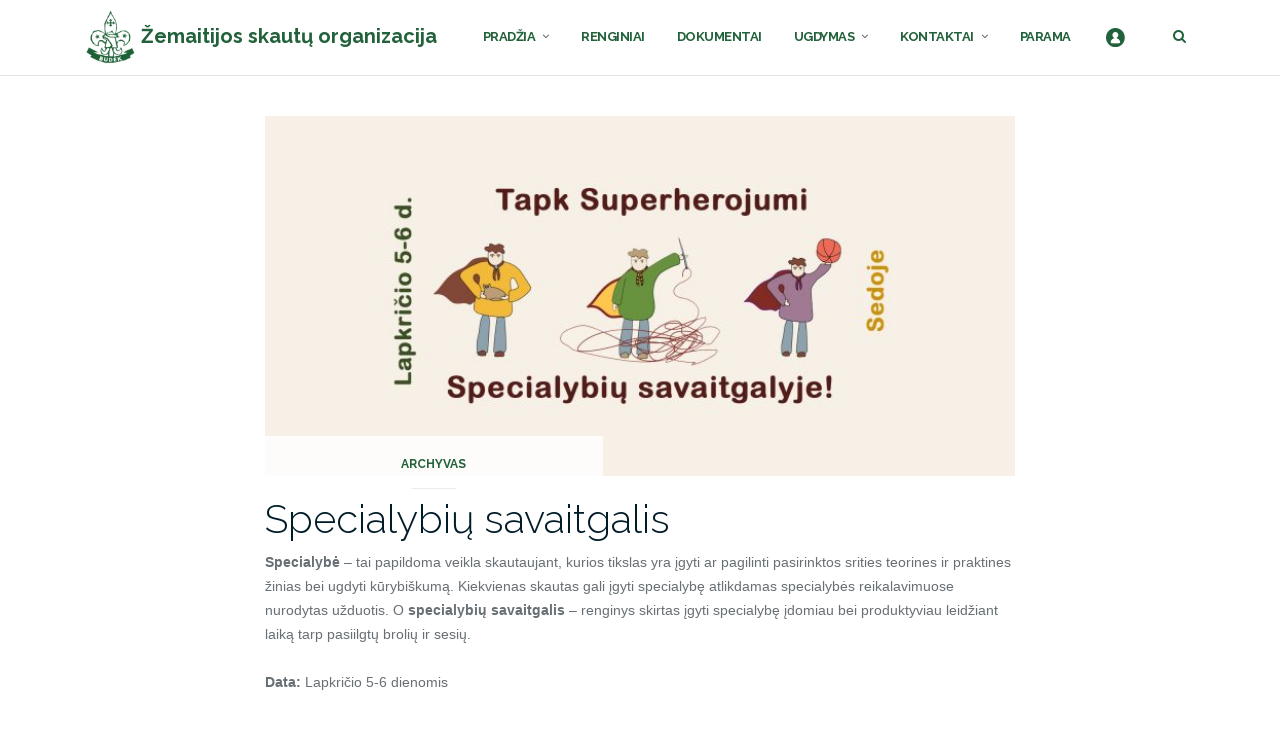

--- FILE ---
content_type: text/html; charset=UTF-8
request_url: https://zemaitijosskautai.lt/specialybiu-savaitgalis/
body_size: 16169
content:
<!DOCTYPE html><html lang="lt-LT">
<head>
	<script>document.documentElement.classList ? document.documentElement.classList.add('fivo-js') : document.documentElement.className += ' fivo-js';</script>
<meta name='robots' content='index, follow, max-image-preview:large, max-snippet:-1, max-video-preview:-1' />
	<style>img:is([sizes="auto" i], [sizes^="auto," i]) { contain-intrinsic-size: 3000px 1500px }</style>
	
	<!-- This site is optimized with the Yoast SEO plugin v24.6 - https://yoast.com/wordpress/plugins/seo/ -->
	<title>Specialybių savaitgalis - Žemaitijos skautų organizacija</title>
	<link rel="canonical" href="https://zemaitijosskautai.lt/specialybiu-savaitgalis/" />
	<meta property="og:locale" content="lt_LT" />
	<meta property="og:type" content="article" />
	<meta property="og:title" content="Specialybių savaitgalis - Žemaitijos skautų organizacija" />
	<meta property="og:description" content="Specialybė&nbsp;– tai papildoma veikla skautaujant, kurios tikslas yra įgyti ar pagilinti pasirinktos srities teorines ir praktines žinias bei ugdyti kūrybiškumą. Kiekvienas skautas gali įgyti specialybę atlikdamas specialybės reikalavimuose nurodytas užduotis. O specialybių savaitgalis – renginys skirtas įgyti specialybę įdomiau bei produktyviau leidžiant laiką tarp pasiilgtų brolių ir sesių. Data: Lapkričio 5-6 dienomis Vieta: Sedos V.Plačiau" />
	<meta property="og:url" content="https://zemaitijosskautai.lt/specialybiu-savaitgalis/" />
	<meta property="og:site_name" content="Žemaitijos skautų organizacija" />
	<meta property="article:publisher" content="https://www.facebook.com/zemaitijosskautai/" />
	<meta property="article:published_time" content="2022-10-04T08:50:37+00:00" />
	<meta property="article:modified_time" content="2022-12-12T19:28:14+00:00" />
	<meta property="og:image" content="https://zemaitijosskautai.lt/wp-content/uploads/Specialybiu-sav.jpg" />
	<meta property="og:image:width" content="1920" />
	<meta property="og:image:height" content="1080" />
	<meta property="og:image:type" content="image/jpeg" />
	<meta name="author" content="Austėja Šimkutė" />
	<meta name="twitter:card" content="summary_large_image" />
	<script type="application/ld+json" class="yoast-schema-graph">{"@context":"https://schema.org","@graph":[{"@type":"Article","@id":"https://zemaitijosskautai.lt/specialybiu-savaitgalis/#article","isPartOf":{"@id":"https://zemaitijosskautai.lt/specialybiu-savaitgalis/"},"author":{"name":"Austėja Šimkutė","@id":"https://zemaitijosskautai.lt/#/schema/person/c76154766a3b26269f7509a97a26a314"},"headline":"Specialybių savaitgalis","datePublished":"2022-10-04T08:50:37+00:00","dateModified":"2022-12-12T19:28:14+00:00","mainEntityOfPage":{"@id":"https://zemaitijosskautai.lt/specialybiu-savaitgalis/"},"wordCount":236,"publisher":{"@id":"https://zemaitijosskautai.lt/#organization"},"image":{"@id":"https://zemaitijosskautai.lt/specialybiu-savaitgalis/#primaryimage"},"thumbnailUrl":"https://zemaitijosskautai.lt/wp-content/uploads/Specialybiu-sav.jpg","articleSection":["Archyvas"],"inLanguage":"lt-LT"},{"@type":"WebPage","@id":"https://zemaitijosskautai.lt/specialybiu-savaitgalis/","url":"https://zemaitijosskautai.lt/specialybiu-savaitgalis/","name":"Specialybių savaitgalis - Žemaitijos skautų organizacija","isPartOf":{"@id":"https://zemaitijosskautai.lt/#website"},"primaryImageOfPage":{"@id":"https://zemaitijosskautai.lt/specialybiu-savaitgalis/#primaryimage"},"image":{"@id":"https://zemaitijosskautai.lt/specialybiu-savaitgalis/#primaryimage"},"thumbnailUrl":"https://zemaitijosskautai.lt/wp-content/uploads/Specialybiu-sav.jpg","datePublished":"2022-10-04T08:50:37+00:00","dateModified":"2022-12-12T19:28:14+00:00","breadcrumb":{"@id":"https://zemaitijosskautai.lt/specialybiu-savaitgalis/#breadcrumb"},"inLanguage":"lt-LT","potentialAction":[{"@type":"ReadAction","target":["https://zemaitijosskautai.lt/specialybiu-savaitgalis/"]}]},{"@type":"ImageObject","inLanguage":"lt-LT","@id":"https://zemaitijosskautai.lt/specialybiu-savaitgalis/#primaryimage","url":"https://zemaitijosskautai.lt/wp-content/uploads/Specialybiu-sav.jpg","contentUrl":"https://zemaitijosskautai.lt/wp-content/uploads/Specialybiu-sav.jpg","width":1920,"height":1080},{"@type":"BreadcrumbList","@id":"https://zemaitijosskautai.lt/specialybiu-savaitgalis/#breadcrumb","itemListElement":[{"@type":"ListItem","position":1,"name":"Home","item":"https://zemaitijosskautai.lt/"},{"@type":"ListItem","position":2,"name":"Specialybių savaitgalis"}]},{"@type":"WebSite","@id":"https://zemaitijosskautai.lt/#website","url":"https://zemaitijosskautai.lt/","name":"Žemaitijos skautų organizacija","description":"Skautai ir jų veikla (stovyklos, žygiai, renginiai)","publisher":{"@id":"https://zemaitijosskautai.lt/#organization"},"potentialAction":[{"@type":"SearchAction","target":{"@type":"EntryPoint","urlTemplate":"https://zemaitijosskautai.lt/?s={search_term_string}"},"query-input":{"@type":"PropertyValueSpecification","valueRequired":true,"valueName":"search_term_string"}}],"inLanguage":"lt-LT"},{"@type":"Organization","@id":"https://zemaitijosskautai.lt/#organization","name":"Žemaitijos skautų organizacija","url":"https://zemaitijosskautai.lt/","logo":{"@type":"ImageObject","inLanguage":"lt-LT","@id":"https://zemaitijosskautai.lt/#/schema/logo/image/","url":"https://zemaitijosskautai.lt/wp-content/uploads/LogoZalias150x158.png","contentUrl":"https://zemaitijosskautai.lt/wp-content/uploads/LogoZalias150x158.png","width":150,"height":158,"caption":"Žemaitijos skautų organizacija"},"image":{"@id":"https://zemaitijosskautai.lt/#/schema/logo/image/"},"sameAs":["https://www.facebook.com/zemaitijosskautai/","https://www.instagram.com/zemaitijosskautai/","https://www.youtube.com/channel/UCgbx00C9GBxWAu5XCHDp_Bw"]},{"@type":"Person","@id":"https://zemaitijosskautai.lt/#/schema/person/c76154766a3b26269f7509a97a26a314","name":"Austėja Šimkutė","image":{"@type":"ImageObject","inLanguage":"lt-LT","@id":"https://zemaitijosskautai.lt/#/schema/person/image/","url":"https://secure.gravatar.com/avatar/cf73463c68c68a5d346533a78fa00e3c?s=96&d=mm&r=g","contentUrl":"https://secure.gravatar.com/avatar/cf73463c68c68a5d346533a78fa00e3c?s=96&d=mm&r=g","caption":"Austėja Šimkutė"},"url":"https://zemaitijosskautai.lt/author/austeja/"}]}</script>
	<!-- / Yoast SEO plugin. -->


<link rel='dns-prefetch' href='//ajax.googleapis.com' />
<link rel='dns-prefetch' href='//fonts.googleapis.com' />
<link rel="alternate" type="application/rss+xml" title="Žemaitijos skautų organizacija &raquo; Įrašų RSS srautas" href="https://zemaitijosskautai.lt/feed/" />
<link rel="alternate" type="application/rss+xml" title="Žemaitijos skautų organizacija &raquo; Komentarų RSS srautas" href="https://zemaitijosskautai.lt/comments/feed/" />
<link rel="alternate" type="application/rss+xml" title="Žemaitijos skautų organizacija &raquo; Įrašo „Specialybių savaitgalis“ komentarų RSS srautas" href="https://zemaitijosskautai.lt/specialybiu-savaitgalis/feed/" />
<script type="text/javascript">
/* <![CDATA[ */
window._wpemojiSettings = {"baseUrl":"https:\/\/s.w.org\/images\/core\/emoji\/15.0.3\/72x72\/","ext":".png","svgUrl":"https:\/\/s.w.org\/images\/core\/emoji\/15.0.3\/svg\/","svgExt":".svg","source":{"concatemoji":"https:\/\/zemaitijosskautai.lt\/wp-includes\/js\/wp-emoji-release.min.js"}};
/*! This file is auto-generated */
!function(i,n){var o,s,e;function c(e){try{var t={supportTests:e,timestamp:(new Date).valueOf()};sessionStorage.setItem(o,JSON.stringify(t))}catch(e){}}function p(e,t,n){e.clearRect(0,0,e.canvas.width,e.canvas.height),e.fillText(t,0,0);var t=new Uint32Array(e.getImageData(0,0,e.canvas.width,e.canvas.height).data),r=(e.clearRect(0,0,e.canvas.width,e.canvas.height),e.fillText(n,0,0),new Uint32Array(e.getImageData(0,0,e.canvas.width,e.canvas.height).data));return t.every(function(e,t){return e===r[t]})}function u(e,t,n){switch(t){case"flag":return n(e,"\ud83c\udff3\ufe0f\u200d\u26a7\ufe0f","\ud83c\udff3\ufe0f\u200b\u26a7\ufe0f")?!1:!n(e,"\ud83c\uddfa\ud83c\uddf3","\ud83c\uddfa\u200b\ud83c\uddf3")&&!n(e,"\ud83c\udff4\udb40\udc67\udb40\udc62\udb40\udc65\udb40\udc6e\udb40\udc67\udb40\udc7f","\ud83c\udff4\u200b\udb40\udc67\u200b\udb40\udc62\u200b\udb40\udc65\u200b\udb40\udc6e\u200b\udb40\udc67\u200b\udb40\udc7f");case"emoji":return!n(e,"\ud83d\udc26\u200d\u2b1b","\ud83d\udc26\u200b\u2b1b")}return!1}function f(e,t,n){var r="undefined"!=typeof WorkerGlobalScope&&self instanceof WorkerGlobalScope?new OffscreenCanvas(300,150):i.createElement("canvas"),a=r.getContext("2d",{willReadFrequently:!0}),o=(a.textBaseline="top",a.font="600 32px Arial",{});return e.forEach(function(e){o[e]=t(a,e,n)}),o}function t(e){var t=i.createElement("script");t.src=e,t.defer=!0,i.head.appendChild(t)}"undefined"!=typeof Promise&&(o="wpEmojiSettingsSupports",s=["flag","emoji"],n.supports={everything:!0,everythingExceptFlag:!0},e=new Promise(function(e){i.addEventListener("DOMContentLoaded",e,{once:!0})}),new Promise(function(t){var n=function(){try{var e=JSON.parse(sessionStorage.getItem(o));if("object"==typeof e&&"number"==typeof e.timestamp&&(new Date).valueOf()<e.timestamp+604800&&"object"==typeof e.supportTests)return e.supportTests}catch(e){}return null}();if(!n){if("undefined"!=typeof Worker&&"undefined"!=typeof OffscreenCanvas&&"undefined"!=typeof URL&&URL.createObjectURL&&"undefined"!=typeof Blob)try{var e="postMessage("+f.toString()+"("+[JSON.stringify(s),u.toString(),p.toString()].join(",")+"));",r=new Blob([e],{type:"text/javascript"}),a=new Worker(URL.createObjectURL(r),{name:"wpTestEmojiSupports"});return void(a.onmessage=function(e){c(n=e.data),a.terminate(),t(n)})}catch(e){}c(n=f(s,u,p))}t(n)}).then(function(e){for(var t in e)n.supports[t]=e[t],n.supports.everything=n.supports.everything&&n.supports[t],"flag"!==t&&(n.supports.everythingExceptFlag=n.supports.everythingExceptFlag&&n.supports[t]);n.supports.everythingExceptFlag=n.supports.everythingExceptFlag&&!n.supports.flag,n.DOMReady=!1,n.readyCallback=function(){n.DOMReady=!0}}).then(function(){return e}).then(function(){var e;n.supports.everything||(n.readyCallback(),(e=n.source||{}).concatemoji?t(e.concatemoji):e.wpemoji&&e.twemoji&&(t(e.twemoji),t(e.wpemoji)))}))}((window,document),window._wpemojiSettings);
/* ]]> */
</script>
<link rel='stylesheet' id='sgr-css' href='https://zemaitijosskautai.lt/wp-content/plugins/simple-google-recaptcha/sgr.css' type='text/css' media='all' />
<link rel='stylesheet' id='pt-cv-public-style-css' href='https://zemaitijosskautai.lt/wp-content/plugins/content-views-query-and-display-post-page/public/assets/css/cv.css' type='text/css' media='all' />
<style id='wp-emoji-styles-inline-css' type='text/css'>

	img.wp-smiley, img.emoji {
		display: inline !important;
		border: none !important;
		box-shadow: none !important;
		height: 1em !important;
		width: 1em !important;
		margin: 0 0.07em !important;
		vertical-align: -0.1em !important;
		background: none !important;
		padding: 0 !important;
	}
</style>
<link rel='stylesheet' id='wp-block-library-css' href='https://zemaitijosskautai.lt/wp-includes/css/dist/block-library/style.min.css' type='text/css' media='all' />
<style id='classic-theme-styles-inline-css' type='text/css'>
/*! This file is auto-generated */
.wp-block-button__link{color:#fff;background-color:#32373c;border-radius:9999px;box-shadow:none;text-decoration:none;padding:calc(.667em + 2px) calc(1.333em + 2px);font-size:1.125em}.wp-block-file__button{background:#32373c;color:#fff;text-decoration:none}
</style>
<style id='global-styles-inline-css' type='text/css'>
:root{--wp--preset--aspect-ratio--square: 1;--wp--preset--aspect-ratio--4-3: 4/3;--wp--preset--aspect-ratio--3-4: 3/4;--wp--preset--aspect-ratio--3-2: 3/2;--wp--preset--aspect-ratio--2-3: 2/3;--wp--preset--aspect-ratio--16-9: 16/9;--wp--preset--aspect-ratio--9-16: 9/16;--wp--preset--color--black: #000000;--wp--preset--color--cyan-bluish-gray: #abb8c3;--wp--preset--color--white: #ffffff;--wp--preset--color--pale-pink: #f78da7;--wp--preset--color--vivid-red: #cf2e2e;--wp--preset--color--luminous-vivid-orange: #ff6900;--wp--preset--color--luminous-vivid-amber: #fcb900;--wp--preset--color--light-green-cyan: #7bdcb5;--wp--preset--color--vivid-green-cyan: #00d084;--wp--preset--color--pale-cyan-blue: #8ed1fc;--wp--preset--color--vivid-cyan-blue: #0693e3;--wp--preset--color--vivid-purple: #9b51e0;--wp--preset--gradient--vivid-cyan-blue-to-vivid-purple: linear-gradient(135deg,rgba(6,147,227,1) 0%,rgb(155,81,224) 100%);--wp--preset--gradient--light-green-cyan-to-vivid-green-cyan: linear-gradient(135deg,rgb(122,220,180) 0%,rgb(0,208,130) 100%);--wp--preset--gradient--luminous-vivid-amber-to-luminous-vivid-orange: linear-gradient(135deg,rgba(252,185,0,1) 0%,rgba(255,105,0,1) 100%);--wp--preset--gradient--luminous-vivid-orange-to-vivid-red: linear-gradient(135deg,rgba(255,105,0,1) 0%,rgb(207,46,46) 100%);--wp--preset--gradient--very-light-gray-to-cyan-bluish-gray: linear-gradient(135deg,rgb(238,238,238) 0%,rgb(169,184,195) 100%);--wp--preset--gradient--cool-to-warm-spectrum: linear-gradient(135deg,rgb(74,234,220) 0%,rgb(151,120,209) 20%,rgb(207,42,186) 40%,rgb(238,44,130) 60%,rgb(251,105,98) 80%,rgb(254,248,76) 100%);--wp--preset--gradient--blush-light-purple: linear-gradient(135deg,rgb(255,206,236) 0%,rgb(152,150,240) 100%);--wp--preset--gradient--blush-bordeaux: linear-gradient(135deg,rgb(254,205,165) 0%,rgb(254,45,45) 50%,rgb(107,0,62) 100%);--wp--preset--gradient--luminous-dusk: linear-gradient(135deg,rgb(255,203,112) 0%,rgb(199,81,192) 50%,rgb(65,88,208) 100%);--wp--preset--gradient--pale-ocean: linear-gradient(135deg,rgb(255,245,203) 0%,rgb(182,227,212) 50%,rgb(51,167,181) 100%);--wp--preset--gradient--electric-grass: linear-gradient(135deg,rgb(202,248,128) 0%,rgb(113,206,126) 100%);--wp--preset--gradient--midnight: linear-gradient(135deg,rgb(2,3,129) 0%,rgb(40,116,252) 100%);--wp--preset--font-size--small: 13px;--wp--preset--font-size--medium: 20px;--wp--preset--font-size--large: 36px;--wp--preset--font-size--x-large: 42px;--wp--preset--spacing--20: 0.44rem;--wp--preset--spacing--30: 0.67rem;--wp--preset--spacing--40: 1rem;--wp--preset--spacing--50: 1.5rem;--wp--preset--spacing--60: 2.25rem;--wp--preset--spacing--70: 3.38rem;--wp--preset--spacing--80: 5.06rem;--wp--preset--shadow--natural: 6px 6px 9px rgba(0, 0, 0, 0.2);--wp--preset--shadow--deep: 12px 12px 50px rgba(0, 0, 0, 0.4);--wp--preset--shadow--sharp: 6px 6px 0px rgba(0, 0, 0, 0.2);--wp--preset--shadow--outlined: 6px 6px 0px -3px rgba(255, 255, 255, 1), 6px 6px rgba(0, 0, 0, 1);--wp--preset--shadow--crisp: 6px 6px 0px rgba(0, 0, 0, 1);}:where(.is-layout-flex){gap: 0.5em;}:where(.is-layout-grid){gap: 0.5em;}body .is-layout-flex{display: flex;}.is-layout-flex{flex-wrap: wrap;align-items: center;}.is-layout-flex > :is(*, div){margin: 0;}body .is-layout-grid{display: grid;}.is-layout-grid > :is(*, div){margin: 0;}:where(.wp-block-columns.is-layout-flex){gap: 2em;}:where(.wp-block-columns.is-layout-grid){gap: 2em;}:where(.wp-block-post-template.is-layout-flex){gap: 1.25em;}:where(.wp-block-post-template.is-layout-grid){gap: 1.25em;}.has-black-color{color: var(--wp--preset--color--black) !important;}.has-cyan-bluish-gray-color{color: var(--wp--preset--color--cyan-bluish-gray) !important;}.has-white-color{color: var(--wp--preset--color--white) !important;}.has-pale-pink-color{color: var(--wp--preset--color--pale-pink) !important;}.has-vivid-red-color{color: var(--wp--preset--color--vivid-red) !important;}.has-luminous-vivid-orange-color{color: var(--wp--preset--color--luminous-vivid-orange) !important;}.has-luminous-vivid-amber-color{color: var(--wp--preset--color--luminous-vivid-amber) !important;}.has-light-green-cyan-color{color: var(--wp--preset--color--light-green-cyan) !important;}.has-vivid-green-cyan-color{color: var(--wp--preset--color--vivid-green-cyan) !important;}.has-pale-cyan-blue-color{color: var(--wp--preset--color--pale-cyan-blue) !important;}.has-vivid-cyan-blue-color{color: var(--wp--preset--color--vivid-cyan-blue) !important;}.has-vivid-purple-color{color: var(--wp--preset--color--vivid-purple) !important;}.has-black-background-color{background-color: var(--wp--preset--color--black) !important;}.has-cyan-bluish-gray-background-color{background-color: var(--wp--preset--color--cyan-bluish-gray) !important;}.has-white-background-color{background-color: var(--wp--preset--color--white) !important;}.has-pale-pink-background-color{background-color: var(--wp--preset--color--pale-pink) !important;}.has-vivid-red-background-color{background-color: var(--wp--preset--color--vivid-red) !important;}.has-luminous-vivid-orange-background-color{background-color: var(--wp--preset--color--luminous-vivid-orange) !important;}.has-luminous-vivid-amber-background-color{background-color: var(--wp--preset--color--luminous-vivid-amber) !important;}.has-light-green-cyan-background-color{background-color: var(--wp--preset--color--light-green-cyan) !important;}.has-vivid-green-cyan-background-color{background-color: var(--wp--preset--color--vivid-green-cyan) !important;}.has-pale-cyan-blue-background-color{background-color: var(--wp--preset--color--pale-cyan-blue) !important;}.has-vivid-cyan-blue-background-color{background-color: var(--wp--preset--color--vivid-cyan-blue) !important;}.has-vivid-purple-background-color{background-color: var(--wp--preset--color--vivid-purple) !important;}.has-black-border-color{border-color: var(--wp--preset--color--black) !important;}.has-cyan-bluish-gray-border-color{border-color: var(--wp--preset--color--cyan-bluish-gray) !important;}.has-white-border-color{border-color: var(--wp--preset--color--white) !important;}.has-pale-pink-border-color{border-color: var(--wp--preset--color--pale-pink) !important;}.has-vivid-red-border-color{border-color: var(--wp--preset--color--vivid-red) !important;}.has-luminous-vivid-orange-border-color{border-color: var(--wp--preset--color--luminous-vivid-orange) !important;}.has-luminous-vivid-amber-border-color{border-color: var(--wp--preset--color--luminous-vivid-amber) !important;}.has-light-green-cyan-border-color{border-color: var(--wp--preset--color--light-green-cyan) !important;}.has-vivid-green-cyan-border-color{border-color: var(--wp--preset--color--vivid-green-cyan) !important;}.has-pale-cyan-blue-border-color{border-color: var(--wp--preset--color--pale-cyan-blue) !important;}.has-vivid-cyan-blue-border-color{border-color: var(--wp--preset--color--vivid-cyan-blue) !important;}.has-vivid-purple-border-color{border-color: var(--wp--preset--color--vivid-purple) !important;}.has-vivid-cyan-blue-to-vivid-purple-gradient-background{background: var(--wp--preset--gradient--vivid-cyan-blue-to-vivid-purple) !important;}.has-light-green-cyan-to-vivid-green-cyan-gradient-background{background: var(--wp--preset--gradient--light-green-cyan-to-vivid-green-cyan) !important;}.has-luminous-vivid-amber-to-luminous-vivid-orange-gradient-background{background: var(--wp--preset--gradient--luminous-vivid-amber-to-luminous-vivid-orange) !important;}.has-luminous-vivid-orange-to-vivid-red-gradient-background{background: var(--wp--preset--gradient--luminous-vivid-orange-to-vivid-red) !important;}.has-very-light-gray-to-cyan-bluish-gray-gradient-background{background: var(--wp--preset--gradient--very-light-gray-to-cyan-bluish-gray) !important;}.has-cool-to-warm-spectrum-gradient-background{background: var(--wp--preset--gradient--cool-to-warm-spectrum) !important;}.has-blush-light-purple-gradient-background{background: var(--wp--preset--gradient--blush-light-purple) !important;}.has-blush-bordeaux-gradient-background{background: var(--wp--preset--gradient--blush-bordeaux) !important;}.has-luminous-dusk-gradient-background{background: var(--wp--preset--gradient--luminous-dusk) !important;}.has-pale-ocean-gradient-background{background: var(--wp--preset--gradient--pale-ocean) !important;}.has-electric-grass-gradient-background{background: var(--wp--preset--gradient--electric-grass) !important;}.has-midnight-gradient-background{background: var(--wp--preset--gradient--midnight) !important;}.has-small-font-size{font-size: var(--wp--preset--font-size--small) !important;}.has-medium-font-size{font-size: var(--wp--preset--font-size--medium) !important;}.has-large-font-size{font-size: var(--wp--preset--font-size--large) !important;}.has-x-large-font-size{font-size: var(--wp--preset--font-size--x-large) !important;}
:where(.wp-block-post-template.is-layout-flex){gap: 1.25em;}:where(.wp-block-post-template.is-layout-grid){gap: 1.25em;}
:where(.wp-block-columns.is-layout-flex){gap: 2em;}:where(.wp-block-columns.is-layout-grid){gap: 2em;}
:root :where(.wp-block-pullquote){font-size: 1.5em;line-height: 1.6;}
</style>
<link rel='stylesheet' id='fivo-docs-css' href='https://zemaitijosskautai.lt/wp-content/plugins/fivo-docs/assets/css/style.css' type='text/css' media='all' />
<link rel='stylesheet' id='jquery-ui-standard-css-css' href='//ajax.googleapis.com/ajax/libs/jqueryui/1.11.2/themes/black-tie/jquery-ui.css' type='text/css' media='all' />
<link rel='stylesheet' id='mailerlite_forms.css-css' href='https://zemaitijosskautai.lt/wp-content/plugins/official-mailerlite-sign-up-forms/assets/css/mailerlite_forms.css' type='text/css' media='all' />
<link rel='stylesheet' id='style-1-css' href='https://zemaitijosskautai.lt/wp-content/plugins/zsonariai/css/gallery.css?v9' type='text/css' media='all' />
<link rel='stylesheet' id='style-2-css' href='https://zemaitijosskautai.lt/wp-content/plugins/zsonariai/css/lightgallery.min.css?v2' type='text/css' media='all' />
<link rel='stylesheet' id='style-3-css' href='https://zemaitijosskautai.lt/wp-content/plugins/zsonariai/css/video-js.css?v2' type='text/css' media='all' />
<link rel='stylesheet' id='fb-login-style-css' href='https://zemaitijosskautai.lt/wp-content/plugins/zsonariai/css/fb.css?v2' type='text/css' media='all' />
<link rel='stylesheet' id='bootstrap-css' href='https://zemaitijosskautai.lt/wp-content/themes/shapely/assets/css/bootstrap.min.css' type='text/css' media='all' />
<link rel='stylesheet' id='font-awesome-css' href='https://zemaitijosskautai.lt/wp-content/themes/shapely/assets/css/font-awesome.min.css' type='text/css' media='all' />
<link rel='stylesheet' id='shapely-fonts-css' href='//fonts.googleapis.com/css?family=Raleway%3A100%2C300%2C400%2C500%2C600%2C700%7COpen+Sans%3A400%2C500%2C600' type='text/css' media='all' />
<link rel='stylesheet' id='flexslider-css' href='https://zemaitijosskautai.lt/wp-content/themes/shapely/assets/css/flexslider.css' type='text/css' media='all' />
<link rel='stylesheet' id='shapely-style-css' href='https://zemaitijosskautai.lt/wp-content/themes/shapely/style.css' type='text/css' media='all' />
<link rel='stylesheet' id='owl.carousel-css' href='https://zemaitijosskautai.lt/wp-content/themes/shapely/assets/js/owl-carousel/owl.carousel.min.css' type='text/css' media='all' />
<link rel='stylesheet' id='owl.carousel.theme-css' href='https://zemaitijosskautai.lt/wp-content/themes/shapely/assets/js/owl-carousel/owl.theme.default.css' type='text/css' media='all' />
<link rel='stylesheet' id='mimetypes-link-icons-css' href='https://zemaitijosskautai.lt/wp-content/plugins/mimetypes-link-icons/css/style.php?cssvars=bXRsaV9oZWlnaHQ9NDgmbXRsaV9pbWFnZV90eXBlPXBuZyZtdGxpX2xlZnRvcnJpZ2h0PWxlZnQmYWN0aXZlX3R5cGVzPWRvY3xkb2N4fGpwZ3xqcGVnfHBkZg%3D' type='text/css' media='all' />
<script type="text/javascript" id="sgr-js-extra">
/* <![CDATA[ */
var sgr = {"sgr_site_key":"6LdzGUgUAAAAAM5ZXYktxxYROQHmKDEmCmpdhiWl"};
/* ]]> */
</script>
<script type="text/javascript" src="https://zemaitijosskautai.lt/wp-content/plugins/simple-google-recaptcha/sgr.js" id="sgr-js"></script>
<script type="text/javascript" src="https://zemaitijosskautai.lt/wp-includes/js/jquery/jquery.min.js" id="jquery-core-js"></script>
<script type="text/javascript" src="https://zemaitijosskautai.lt/wp-includes/js/jquery/jquery-migrate.min.js" id="jquery-migrate-js"></script>
<script type="text/javascript" src="https://zemaitijosskautai.lt/wp-content/plugins/zsonariai/js/gallery.js?v9" id="script-1-js"></script>
<script type="text/javascript" src="https://zemaitijosskautai.lt/wp-content/plugins/zsonariai/js/lightgallery.js?v2" id="script-4-js"></script>
<script type="text/javascript" src="https://zemaitijosskautai.lt/wp-content/plugins/zsonariai/js/lg-zoom.js?v2" id="script-5-js"></script>
<script type="text/javascript" src="https://zemaitijosskautai.lt/wp-content/plugins/zsonariai/js/lg-fullscreen.js?v2" id="script-6-js"></script>
<script type="text/javascript" src="https://zemaitijosskautai.lt/wp-content/plugins/zsonariai/js/lg-video.js?v2" id="script-7-js"></script>
<script type="text/javascript" src="https://zemaitijosskautai.lt/wp-content/plugins/zsonariai/js/video.js?v2" id="script-8-js"></script>
<link rel="https://api.w.org/" href="https://zemaitijosskautai.lt/wp-json/" /><link rel="alternate" title="JSON" type="application/json" href="https://zemaitijosskautai.lt/wp-json/wp/v2/posts/4775" /><link rel="EditURI" type="application/rsd+xml" title="RSD" href="https://zemaitijosskautai.lt/xmlrpc.php?rsd" />
<meta name="generator" content="WordPress 6.7.2" />
<meta name="generator" content="Fivo Docs 1.2.1" />
<link rel='shortlink' href='https://zemaitijosskautai.lt/?p=4775' />
<link rel="alternate" title="oEmbed (JSON)" type="application/json+oembed" href="https://zemaitijosskautai.lt/wp-json/oembed/1.0/embed?url=https%3A%2F%2Fzemaitijosskautai.lt%2Fspecialybiu-savaitgalis%2F" />
<link rel="alternate" title="oEmbed (XML)" type="text/xml+oembed" href="https://zemaitijosskautai.lt/wp-json/oembed/1.0/embed?url=https%3A%2F%2Fzemaitijosskautai.lt%2Fspecialybiu-savaitgalis%2F&#038;format=xml" />
<style type="text/css">
.ui-widget {
font-family: inherit;
font-size: inherit;
}
</style>
        <!-- MailerLite Universal -->
        <script>
            (function(w,d,e,u,f,l,n){w[f]=w[f]||function(){(w[f].q=w[f].q||[])
                .push(arguments);},l=d.createElement(e),l.async=1,l.src=u,
                n=d.getElementsByTagName(e)[0],n.parentNode.insertBefore(l,n);})
            (window,document,'script','https://assets.mailerlite.com/js/universal.js','ml');
            ml('account', '291713');
            ml('enablePopups', true);
        </script>
        <!-- End MailerLite Universal -->
        		<script>
			( function() {
				window.onpageshow = function( event ) {
					// Defined window.wpforms means that a form exists on a page.
					// If so and back/forward button has been clicked,
					// force reload a page to prevent the submit button state stuck.
					if ( typeof window.wpforms !== 'undefined' && event.persisted ) {
						window.location.reload();
					}
				};
			}() );
		</script>
		<style type="text/css">a, .image-bg a, .contact-section .social-icons li a, a:visited, .footer .footer-credits a, .post-content .post-meta li a, .post-content .shapely-category a, .module.widget-handle i {color:#22623a }a:hover, a:active, .post-title a:hover,
        .image-bg a:hover, .contact-section .social-icons li a:hover, .footer .footer-credits a:hover, .post-content .post-meta li a:hover,
        .widget.widget_recent_entries ul li a:focus, .widget.widget_recent_entries ul li a:hover,
        .widget.widget_recent_comments ul li .comment-author-link a:focus, .widget.widget_recent_comments ul li .comment-author-link a:hover,
        .widget.widget_archive > div ul li a:focus, .widget.widget_archive > div ul li a:hover, .widget.widget_archive ul li a:focus, .widget.widget_archive ul li a:hover, .widget.widget_categories > div ul li a:focus, .widget.widget_categories > div ul li a:hover, .widget.widget_categories ul li a:focus, .widget.widget_categories ul li a:hover, .widget.widget_meta > div ul li a:focus, .widget.widget_meta > div ul li a:hover, .widget.widget_meta ul li a:focus, .widget.widget_meta ul li a:hover, .widget.widget_pages > div ul li a:focus, .widget.widget_pages > div ul li a:hover, .widget.widget_pages ul li a:focus, .widget.widget_pages ul li a:hover, .widget.widget_nav_menu > div ul li a:focus, .widget.widget_nav_menu > div ul li a:hover, .widget.widget_nav_menu ul li a:focus, .widget.widget_nav_menu ul li a:hover,
        .widget.widget_nav_menu .menu > li a:focus, .widget.widget_nav_menu .menu > li a:hover,
        .widget.widget_tag_cloud a:focus, .widget.widget_tag_cloud a:hover, .widget_product_categories ul.product-categories li a:hover, .widget_product_tag_cloud .tagcloud a:hover, .widget_products .product_list_widget a:hover,
        .woocommerce.widget ul.cart_list li a:hover, .woocommerce.widget ul.product_list_widget li a:hover, .woocommerce .widget_layered_nav_filters ul li a:hover, .woocommerce .widget_layered_nav ul li a:hover,
        .main-navigation .menu > li > ul li:hover > a, .main-navigation .menu > li > ul .dropdown:hover:after,
        .post-content .shapely-category a:hover, .post-content .shapely-category a:focus, .main-navigation .menu li:hover > a, .main-navigation .menu > li:hover:after { color: #22623a;}.btn-filled, .btn-filled:visited, .woocommerce #respond input#submit.alt,
          .woocommerce a.button.alt, .woocommerce button.button.alt,
          .woocommerce input.button.alt, .woocommerce #respond input#submit,
          .woocommerce a.button, .woocommerce button.button,
          .woocommerce input.button,
          .video-widget .video-controls button,
          input[type="submit"],
          button[type="submit"],
          .post-content .more-link { background:#22623a !important; border: 2px solid#22623a !important;}.shapely_home_parallax > section:not(.image-bg) .btn-white { color:#22623a !important; border: 2px solid#22623a !important; }.btn-filled:hover, .woocommerce #respond input#submit.alt:hover,
          .woocommerce a.button.alt:hover, .woocommerce button.button.alt:hover,
          .woocommerce input.button.alt:hover, .woocommerce #respond input#submit:hover,
          .woocommerce a.button:hover, .woocommerce button.button:hover,
          .woocommerce input.button:hover,
          .video-widget .video-controls button:hover,
          input[type="submit"]:hover,
          button[type="submit"]:hover,
          .post-content .more-link:hover, .btn:not(.btn-white):hover, .button:not(.btn-white):hover  { background: #22623a !important; border: 2px solid#22623a !important;}.shapely_home_parallax > section:not(.image-bg) .btn-white:hover, .shapely_home_parallax > section:not(.image-bg) .btn-white:focus, .pagination span:not( .dots ), .pagination a:hover, .woocommerce-pagination ul.page-numbers span.page-numbers, .woocommerce nav.woocommerce-pagination ul li a:focus, .woocommerce nav.woocommerce-pagination ul li a:hover, .woocommerce nav.woocommerce-pagination ul li span.current { background-color: #22623a !important; border-color: #22623a !important;color: #fff !important; }.widget.widget_search .search-form > input#s:hover, .widget.widget_search .search-form > input#s:focus, .widget.widget_calendar #wp-calendar td:not(.pad):not(#next):not(#prev)#today, .widget_product_search .woocommerce-product-search > input.search-field:hover, .widget_product_search .woocommerce-product-search > input.search-field:focus, .widget.widget_search input[type="text"]:focus + button[type="submit"].searchsubmit, .widget.widget_search input[type="text"]:hover + button[type="submit"].searchsubmit, textarea:hover, textarea:focus, input[type="text"]:hover, input[type="search"]:hover, input[type="email"]:hover, input[type="tel"]:hover, input[type="text"]:focus, input[type="search"]:focus, input[type="email"]:focus, input[type="tel"]:focus, .widget.widget_product_search input[type="text"]:focus + button[type="submit"].searchsubmit, .widget.widget_product_search input[type="text"]:hover + button[type="submit"].searchsubmit { border-color: #22623a !important }.widget.widget_calendar #wp-calendar > caption:after, .widget.widget_calendar #wp-calendar td:not(.pad):not(#next):not(#prev)#today:hover { background-color: #22623a }.widget.widget_search input[type="text"]:focus + button[type="submit"].searchsubmit, .widget.widget_search input[type="text"]:hover + button[type="submit"].searchsubmit, .widget.widget_product_search input[type="text"]:focus + button[type="submit"].searchsubmit, .widget.widget_product_search input[type="text"]:hover + button[type="submit"].searchsubmit { color: #22623a }</style><link rel="icon" href="https://zemaitijosskautai.lt/wp-content/uploads/cropped-SO-naujas-logotipas-PILKAS-2-32x32.png" sizes="32x32" />
<link rel="icon" href="https://zemaitijosskautai.lt/wp-content/uploads/cropped-SO-naujas-logotipas-PILKAS-2-192x192.png" sizes="192x192" />
<link rel="apple-touch-icon" href="https://zemaitijosskautai.lt/wp-content/uploads/cropped-SO-naujas-logotipas-PILKAS-2-180x180.png" />
<meta name="msapplication-TileImage" content="https://zemaitijosskautai.lt/wp-content/uploads/cropped-SO-naujas-logotipas-PILKAS-2-270x270.png" />
<style id="wpforms-css-vars-root">
				:root {
					--wpforms-field-border-radius: 3px;
--wpforms-field-border-style: solid;
--wpforms-field-border-size: 1px;
--wpforms-field-background-color: #ffffff;
--wpforms-field-border-color: rgba( 0, 0, 0, 0.25 );
--wpforms-field-border-color-spare: rgba( 0, 0, 0, 0.25 );
--wpforms-field-text-color: rgba( 0, 0, 0, 0.7 );
--wpforms-field-menu-color: #ffffff;
--wpforms-label-color: rgba( 0, 0, 0, 0.85 );
--wpforms-label-sublabel-color: rgba( 0, 0, 0, 0.55 );
--wpforms-label-error-color: #d63637;
--wpforms-button-border-radius: 3px;
--wpforms-button-border-style: none;
--wpforms-button-border-size: 1px;
--wpforms-button-background-color: #066aab;
--wpforms-button-border-color: #066aab;
--wpforms-button-text-color: #ffffff;
--wpforms-page-break-color: #066aab;
--wpforms-background-image: none;
--wpforms-background-position: center center;
--wpforms-background-repeat: no-repeat;
--wpforms-background-size: cover;
--wpforms-background-width: 100px;
--wpforms-background-height: 100px;
--wpforms-background-color: rgba( 0, 0, 0, 0 );
--wpforms-background-url: none;
--wpforms-container-padding: 0px;
--wpforms-container-border-style: none;
--wpforms-container-border-width: 1px;
--wpforms-container-border-color: #000000;
--wpforms-container-border-radius: 3px;
--wpforms-field-size-input-height: 43px;
--wpforms-field-size-input-spacing: 15px;
--wpforms-field-size-font-size: 16px;
--wpforms-field-size-line-height: 19px;
--wpforms-field-size-padding-h: 14px;
--wpforms-field-size-checkbox-size: 16px;
--wpforms-field-size-sublabel-spacing: 5px;
--wpforms-field-size-icon-size: 1;
--wpforms-label-size-font-size: 16px;
--wpforms-label-size-line-height: 19px;
--wpforms-label-size-sublabel-font-size: 14px;
--wpforms-label-size-sublabel-line-height: 17px;
--wpforms-button-size-font-size: 17px;
--wpforms-button-size-height: 41px;
--wpforms-button-size-padding-h: 15px;
--wpforms-button-size-margin-top: 10px;
--wpforms-container-shadow-size-box-shadow: none;

				}
			</style>	<meta name="verify-paysera" content="780bc89abbd423df3611275b30801c70">
	
	<meta charset="UTF-8">
	<meta name="viewport" content="width=device-width, initial-scale=1">
	<link rel="pingback" href="https://zemaitijosskautai.lt/xmlrpc.php">
	<meta name="yandex-verification" content="e8b43ab49c3b067e" />
		<style>
		
			@media all and (max-width: 600px) {
				.header_image {
					  -moz-transform: scale(2.5);
					  -webkit-transform: scale(2.5);
					  transform: scale(2.5);
					
				}
				
				.header_image_container {
					 position: relative;
					  overflow: hidden;
					  height: 50vw;

				}
				
			
			}
			
			.btn { 
			   display:none;
			}
			
			.display-mobile-header {
				display:none;
			}

			.hide-mobile-header  {
				display:block;
			}
			
			@media all and (max-width: 1200px) {
				.display-mobile-header {
					display:block;
				}
				.hide-mobile-header {
					display:none;
				}
			}
			
			
			.size-full {
				width: 100% !important;
			}
	</style>
</head>

<body class="post-template-default single single-post postid-4775 single-format-standard group-blog has-no-sidebar">

<div id="page" class="site">
	<a class="skip-link screen-reader-text" href="#content">Pereiti prie turinio</a>

	<header id="masthead" class="site-header" role="banner">
		<div class="nav-container">
			<nav id="site-navigation" class="main-navigation" role="navigation">
				<div class="container nav-bar">
					<div class="flex-row">
						<div class="module left site-title-container">
							<span class="hide-mobile-header"><a  href="https://zemaitijosskautai.lt/" class="custom-logo-link"><img src="https://zemaitijosskautai.lt/wp-content/uploads/LogoZalias150x158.png" style="padding-right:5px; float:left; width:56px;"/><span class="site-title">Žemaitijos skautų organizacija</span></a></span><span class="display-mobile-header" ><a  href="https://zemaitijosskautai.lt/" class="custom-logo-link"><img src="https://zemaitijosskautai.lt/wp-content/uploads/LogoZalias150x158.png" style="padding-right:5px; float:left; width:56px;"/><span class="site-title">  &Zcaron;SO</span></a></span>						</div>
						<div class="module widget-handle mobile-toggle right visible-sm visible-xs">
							<i class="fa fa-bars"></i>
						</div>
						<!--<div class="module-group right">-->
							<div class="module left">
								<div class="collapse navbar-collapse navbar-ex1-collapse"><ul id="menu" class="menu"><li id="menu-item-22" class="menu-item menu-item-type-post_type menu-item-object-page menu-item-home menu-item-has-children menu-item-22 dropdown"><a title="PRADŽIA" href="https://zemaitijosskautai.lt/">PRADŽIA </a><span class="dropdown-toggle shapely-dropdown" data-toggle="dropdown"><i class="fa fa-angle-down" aria-hidden="true"></i></span>
<ul role="menu" class=" dropdown-menu">
	<li id="menu-item-45" class="menu-item menu-item-type-post_type menu-item-object-page menu-item-has-children menu-item-45 dropdown"><a title="MES" href="https://zemaitijosskautai.lt/apie-mus/">MES </a><span class="dropdown-toggle shapely-dropdown" data-toggle="dropdown"><i class="fa fa-angle-down" aria-hidden="true"></i></span>
	<ul role="menu" class=" dropdown-menu">
		<li id="menu-item-4111" class="menu-item menu-item-type-custom menu-item-object-custom menu-item-4111"><a title="Skautai" href="/apie-mus/#">Skautai</a></li>
		<li id="menu-item-4112" class="menu-item menu-item-type-custom menu-item-object-custom menu-item-4112"><a title="Organizacijos istorija" href="/apie-mus/#postlink-organizacijos-istorija">Organizacijos istorija</a></li>
		<li id="menu-item-4113" class="menu-item menu-item-type-custom menu-item-object-custom menu-item-4113"><a title="Organizacijos veikla" href="/apie-mus/#postlink-organizacijos-veikla">Organizacijos veikla</a></li>
		<li id="menu-item-4114" class="menu-item menu-item-type-custom menu-item-object-custom menu-item-4114"><a title="Ideologija" href="/apie-mus/#postlink-ideologija">Ideologija</a></li>
		<li id="menu-item-4115" class="menu-item menu-item-type-custom menu-item-object-custom menu-item-4115"><a title="Atributika" href="/apie-mus/#postlink-atributika">Atributika</a></li>
	</ul>
</li>
</ul>
</li>
<li id="menu-item-537" class="menu-item menu-item-type-custom menu-item-object-custom menu-item-537"><a title="RENGINIAI" href="/renginiai/">RENGINIAI</a></li>
<li id="menu-item-20" class="menu-item menu-item-type-post_type menu-item-object-page menu-item-20"><a title="DOKUMENTAI" href="https://zemaitijosskautai.lt/dokumentai/">DOKUMENTAI</a></li>
<li id="menu-item-19" class="menu-item menu-item-type-post_type menu-item-object-page menu-item-has-children menu-item-19 dropdown"><a title="UGDYMAS" href="https://zemaitijosskautai.lt/ugdymas/">UGDYMAS </a><span class="dropdown-toggle shapely-dropdown" data-toggle="dropdown"><i class="fa fa-angle-down" aria-hidden="true"></i></span>
<ul role="menu" class=" dropdown-menu">
	<li id="menu-item-1380" class="menu-item menu-item-type-post_type menu-item-object-page menu-item-1380"><a title="Mokymų skyrius" href="https://zemaitijosskautai.lt/ugdymas/mokymu-skyrius/">Mokymų skyrius</a></li>
	<li id="menu-item-557" class="menu-item menu-item-type-post_type menu-item-object-page menu-item-557"><a title="Specialybės" href="https://zemaitijosskautai.lt/ugdymas/specialybes-2/">Specialybės</a></li>
	<li id="menu-item-558" class="menu-item menu-item-type-post_type menu-item-object-page menu-item-558"><a title="Ugdymo programos" href="https://zemaitijosskautai.lt/ugdymas/ugdymo-programos/">Ugdymo programos</a></li>
</ul>
</li>
<li id="menu-item-18" class="menu-item menu-item-type-post_type menu-item-object-page menu-item-has-children menu-item-18 dropdown"><a title="KONTAKTAI" href="https://zemaitijosskautai.lt/kontaktai/">KONTAKTAI </a><span class="dropdown-toggle shapely-dropdown" data-toggle="dropdown"><i class="fa fa-angle-down" aria-hidden="true"></i></span>
<ul role="menu" class=" dropdown-menu">
	<li id="menu-item-5537" class="menu-item menu-item-type-post_type menu-item-object-page menu-item-5537"><a title="Nori tapti skautu?" href="https://zemaitijosskautai.lt/kontaktai/nori-tapti-skautu/">Nori tapti skautu?</a></li>
	<li id="menu-item-4121" class="menu-item menu-item-type-custom menu-item-object-custom menu-item-4121"><a title="Rekvizitai" href="/kontaktai/#postlink-rekvizitai">Rekvizitai</a></li>
	<li id="menu-item-6612" class="menu-item menu-item-type-custom menu-item-object-custom menu-item-6612"><a title="Vyriausiasis skautininkas" href="https://zemaitijosskautai.lt/kontaktai/#postlink-vyriausiasis-skautininkas">Vyriausiasis skautininkas</a></li>
	<li id="menu-item-7551" class="menu-item menu-item-type-custom menu-item-object-custom menu-item-7551"><a title="Administracija" href="https://zemaitijosskautai.lt/kontaktai/#postlink-administracija">Administracija</a></li>
	<li id="menu-item-4122" class="menu-item menu-item-type-custom menu-item-object-custom menu-item-4122"><a title="Valdyba" href="/kontaktai/#postlink-valdyba-k">Valdyba</a></li>
	<li id="menu-item-4123" class="menu-item menu-item-type-custom menu-item-object-custom menu-item-4123"><a title="Draugovės ir gaujos" href="/kontaktai/#postlink-draugoves">Draugovės ir gaujos</a></li>
	<li id="menu-item-4124" class="menu-item menu-item-type-custom menu-item-object-custom menu-item-4124"><a title="Vyresniųjų skautų būreliai" href="/kontaktai/#postlink-vyresniuju-skautu-bureliai">Vyresniųjų skautų būreliai</a></li>
	<li id="menu-item-4125" class="menu-item menu-item-type-custom menu-item-object-custom menu-item-4125"><a title="Kontrolės komisija" href="/kontaktai/#postlink-kontroles-komisija">Kontrolės komisija</a></li>
	<li id="menu-item-4126" class="menu-item menu-item-type-custom menu-item-object-custom menu-item-4126"><a title="Tinklapio administratorius" href="/kontaktai/#postlink-tinklapio-administratorius">Tinklapio administratorius</a></li>
	<li id="menu-item-4127" class="menu-item menu-item-type-custom menu-item-object-custom menu-item-4127"><a title="Inventorius ir atributika" href="/kontaktai/#postlink-inventorius-ir-atributika">Inventorius ir atributika</a></li>
</ul>
</li>
<li id="menu-item-2191" class="menu-item menu-item-type-post_type menu-item-object-page menu-item-2191"><a title="PARAMA" href="https://zemaitijosskautai.lt/aciu/">PARAMA</a></li>
<li id="menu-item-2750" class="menu-item menu-item-type-post_type menu-item-object-page menu-item-2750"><a title="NARIAMS" href="https://zemaitijosskautai.lt/wp-login.php"><img  style="width:25px" src="https://zemaitijosskautai.lt/wp-content/uploads/person.png"/> <div style="float:right" class="hidden-lg hidden-md"> PRISIJUNGIMAS</div></a></li>
</ul></div>							</div>
							<!--end of menu module-->
							<div class="module widget-handle search-widget-handle left hidden-xs hidden-sm">
								<div class="search">
									<i class="fa fa-search"></i>
									<span class="title">Paieška svetainėje</span>
								</div>
								<div class="function">
								<form role="search" method="get" id="searchform" class="search-form" action="https://zemaitijosskautai.lt/" >
    <label class="screen-reader-text" for="s">Ieškoti:</label>
    <input type="text" placeholder="Įveskite čia" type="text" value="" name="s" id="s" />
    <button type="submit" class="searchsubmit"><i class="fa fa-search" aria-hidden="true"></i><span class="screen-reader-text">Paieška</span></button>
    </form>								</div>
							</div>
						<!--</div>-->
						<!--end of module group-->
					</div>
				</div>
			</nav><!-- #site-navigation -->
		</div>
	</header><!-- #masthead -->
	
		<div id="content" class="main-container">
			
		
								<section class="content-area ">
			<div id="main" class="container" role="main">
				<div class="row">
				<div id="primary" class="col-md-8 mb-xs-24 no-sidebar">
																<article id="post-4775" class="post-content post-grid-wide post-4775 post type-post status-publish format-standard has-post-thumbnail hentry category-archyvas">
	
	<header class="entry-header nolist">
				<a href="https://zemaitijosskautai.lt/specialybiu-savaitgalis/">
			<img width="730" height="350" src="https://zemaitijosskautai.lt/wp-content/uploads/Specialybiu-sav-730x350.jpg" class="attachment-shapely-featured size-shapely-featured wp-post-image" alt="" srcset="https://zemaitijosskautai.lt/wp-content/uploads/Specialybiu-sav-730x350.jpg 730w, https://zemaitijosskautai.lt/wp-content/uploads/Specialybiu-sav-1110x530.jpg 1110w" sizes="(max-width: 730px) 100vw, 730px" />		</a>

					<span class="shapely-category">
				<a href="https://zemaitijosskautai.lt/category/archyvas/">
					Archyvas				</a>
			</span>
					</header><!-- .entry-header -->
	<div class="entry-content">
					<h2 class="post-title">
				<a href="https://zemaitijosskautai.lt/specialybiu-savaitgalis/">Specialybių savaitgalis</a>
			</h2>
				

		<div class="entry-meta">
						<!-- post-meta -->
		</div>

					<div class="shapely-content ">
				
<p><strong>Specialybė</strong>&nbsp;– tai papildoma veikla skautaujant, kurios tikslas yra įgyti ar pagilinti pasirinktos srities teorines ir praktines žinias bei ugdyti kūrybiškumą. Kiekvienas skautas gali įgyti specialybę atlikdamas specialybės reikalavimuose nurodytas užduotis. O <strong>specialybių savaitgalis</strong> – renginys skirtas įgyti specialybę įdomiau bei produktyviau leidžiant laiką tarp pasiilgtų brolių ir sesių.</p>



<p><strong>Data:</strong> Lapkričio 5-6 dienomis</p>



<p><strong>Vieta: </strong>Sedos V. Mačernio gimnazija (Dariaus ir Girėno g. 16, Seda)</p>



<p><strong>Atvykimas:</strong> 9:30-9:50 (registracija)</p>



<p><strong>Renginio pradžia:</strong> 10:00</p>



<p><strong>Renginio pabaiga:</strong> Sekmadienį 13:00 (rekomenduojame pasilikti per naktį, norint išsilaikyti specialybę)</p>



<p><strong>Registracija:</strong> iki spalio 23 d. 23:59 val. reikia užpildyti registracijos formą <a href="https://forms.gle/9RuKcWTsjnSGd9cC8">https://forms.gle/9RuKcWTsjnSGd9cC8</a></p>



<p>Registruotis į specialybių savaitgalį gali visi ŽSO skautai, amžius neribojamas.</p>



<p><strong>Daiktų sąrašas:</strong></p>



<ul class="wp-block-list"><li>Raštiškas tėvų/globėjų leidimas nepilnamečiams dalyvauti žygyje</li><li>Maistas pietums (bus suneštiniai pietūs)</li><li>Miegojimo reikmenys patalpoje (miegmaišis, kilimėlis)</li><li>Šlepetės ar šiltos kojinės vaikščiojimui patalpoje</li><li>Stalo žaidimas (jei turi)</li><li>Kita savo nuožiūra</li></ul>



<p>Registracijai pasibaigus, laukite papildomos informacijos savo nurodytame el. pašte, dėl papildomų daiktų ar sąlygų pagal pasirinktą specialybę.</p>



<p>Kad specialybę išsirinkti būtų lengviau, kviečiame paskaityti: <a href="https://zemaitijosskautai.lt/ugdymas/specialybes-2/">https://zemaitijosskautai.lt/ugdymas/specialybes-2/</a></p>



<p>Jei kyla klausimų, kreipkitės į vyresn. sk. s. Smiltę Janulytę smilte.janulyte@gmail.com arba&nbsp;vyresn. sk. s. Viliją Ročytę vilija.rocyte@gmail.com +37062103699</p>



<p>Renginį organizuoja</p>



<p>„Saulės“ vyresniųjų skaučių būrelis</p>



<div class="wp-block-file"><a href="https://zemaitijosskautai.lt/wp-content/uploads/Teveliu-leidimas-dalyvauti-Spec.pdf">Teveliu-leidimas-dalyvauti-Spec</a><a href="https://zemaitijosskautai.lt/wp-content/uploads/Teveliu-leidimas-dalyvauti-Spec.pdf" class="wp-block-file__button" download>Parsisiųsti</a></div>
			</div>
			</div><!-- .entry-content -->

			<div class="shapely-next-prev row">
			<div class="col-md-6 text-left">
				<div class="wrapper"><span class="fa fa-angle-left"></span> <a href="https://zemaitijosskautai.lt/zygis-aplink-plinksiu-ezera-brisk-3/" rel="prev">Žygis aplink Plinkšių ežerą „Brisk“</a></div>			</div>
			<div class="col-md-6 text-right">
				<div class="wrapper"><a href="https://zemaitijosskautai.lt/skautu-linksmavakaris/" rel="next">SKAUTŲ LINKSMAVAKARIS</a> <span class="fa fa-angle-right"></span></div>			</div>
		</div>

		
		<div class="shapely-related-posts"><div class="row"><div class="col-lg-11 col-sm-10 col-xs-12 shapely-related-posts-title"><h3><span>Susiję straipsniai</span></h3></div></div><!--/.row--><div class="shapely-carousel-navigation hidden-xs"><ul class="shapely-carousel-arrows clearfix"><li><a href="#" class="shapely-owl-prev fa fa-angle-left"></a></li><li><a href="#" class="shapely-owl-next fa fa-angle-right"></a></li></ul></div><div class="owlCarousel owl-carousel owl-theme" data-slider-id="4775" id="owlCarousel-4775" 
			data-slider-items="3" 
			data-slider-speed="400" data-slider-auto-play="1" data-slider-navigation="false"><div class="item"><a href="https://zemaitijosskautai.lt/stovykla-skautas-gamtoje-2025/"><img width="350" height="300" src="https://zemaitijosskautai.lt/wp-content/uploads/Skautas-gamtoje-2025-350x300.jpg" class="attachment-shapely-grid size-shapely-grid wp-post-image" alt="" decoding="async" /></a><div class="shapely-related-post-title"><a href="https://zemaitijosskautai.lt/stovykla-skautas-gamtoje-2025/">Stovykla Skautas gamtoje 2025</a></div></div><!--/.item--><div class="item"><a href="https://zemaitijosskautai.lt/jaunesniuju-skautu-stovykla-vilkas-dziunglese-2/"><img width="350" height="300" src="https://zemaitijosskautai.lt/wp-content/uploads/evento-virselis-VILKAI-compressed-350x300.jpg" class="attachment-shapely-grid size-shapely-grid wp-post-image" alt="" decoding="async" /></a><div class="shapely-related-post-title"><a href="https://zemaitijosskautai.lt/jaunesniuju-skautu-stovykla-vilkas-dziunglese-2/">Jaunesniųjų skautų stovykla „Vilkas džiunglėse“ </a></div></div><!--/.item--><div class="item"><a href="https://zemaitijosskautai.lt/in-memoriam-antanas-saulaitis-sj/"><img width="350" height="300" src="https://zemaitijosskautai.lt/wp-content/uploads/555700b6-2faf-458c-b236-a22675ca9318-350x300.jpeg" class="attachment-shapely-grid size-shapely-grid wp-post-image" alt="" decoding="async" loading="lazy" /></a><div class="shapely-related-post-title"><a href="https://zemaitijosskautai.lt/in-memoriam-antanas-saulaitis-sj/">In Memoriam. ANTANAS SAULAITIS SJ</a></div></div><!--/.item--><div class="item"><a href="https://zemaitijosskautai.lt/stovykla-pabusk25/"><img width="350" height="300" src="https://zemaitijosskautai.lt/wp-content/uploads/IMG_3831-350x300.jpeg" class="attachment-shapely-grid size-shapely-grid wp-post-image" alt="" decoding="async" loading="lazy" /></a><div class="shapely-related-post-title"><a href="https://zemaitijosskautai.lt/stovykla-pabusk25/">Stovykla PABUSK’25</a></div></div><!--/.item--><div class="item"><a href="https://zemaitijosskautai.lt/lss-ir-zso-vasaros-stovykla-saknim-gilyn/"><img width="350" height="300" src="https://zemaitijosskautai.lt/wp-content/uploads/Saknim_Gilyn-350x300.png" class="attachment-shapely-grid size-shapely-grid wp-post-image" alt="" decoding="async" loading="lazy" /></a><div class="shapely-related-post-title"><a href="https://zemaitijosskautai.lt/lss-ir-zso-vasaros-stovykla-saknim-gilyn/">LSS ir ŽSO Didžioji vasaros&hellip;</a></div></div><!--/.item--><div class="item"><a href="https://zemaitijosskautai.lt/zygis-gintaru-vasara/"><img width="350" height="300" src="https://zemaitijosskautai.lt/wp-content/uploads/ZSO-zygis-„Gintaru-vasara.zip-1-350x300.jpg" class="attachment-shapely-grid size-shapely-grid wp-post-image" alt="" decoding="async" loading="lazy" /></a><div class="shapely-related-post-title"><a href="https://zemaitijosskautai.lt/zygis-gintaru-vasara/">Žygis GINTARŲ VASARA</a></div></div><!--/.item--><div class="item"><a href="https://zemaitijosskautai.lt/sveikiname-brolius-ir-seses/"><img width="350" height="300" src="https://zemaitijosskautai.lt/wp-content/uploads/SG2021_040-350x300.jpg" class="attachment-shapely-grid size-shapely-grid wp-post-image" alt="" decoding="async" loading="lazy" /></a><div class="shapely-related-post-title"><a href="https://zemaitijosskautai.lt/sveikiname-brolius-ir-seses/">Sveikiname brolius ir seses!</a></div></div><!--/.item--><div class="item"><a href="https://zemaitijosskautai.lt/sesiu-zygis-2025/"><img width="350" height="300" src="https://zemaitijosskautai.lt/wp-content/uploads/SESIU-ZYGIS-3-350x300.jpg" class="attachment-shapely-grid size-shapely-grid wp-post-image" alt="" decoding="async" loading="lazy" /></a><div class="shapely-related-post-title"><a href="https://zemaitijosskautai.lt/sesiu-zygis-2025/">Sesių žygis 2025</a></div></div><!--/.item--><div class="item"><a href="https://zemaitijosskautai.lt/naktinis-zygis-naktinejam-2/"><img width="350" height="300" src="https://zemaitijosskautai.lt/wp-content/uploads/SG2021_061-350x300.jpg" class="attachment-shapely-grid size-shapely-grid wp-post-image" alt="" decoding="async" loading="lazy" /></a><div class="shapely-related-post-title"><a href="https://zemaitijosskautai.lt/naktinis-zygis-naktinejam-2/">Naktinis žygis NAKTINĖJAM</a></div></div><!--/.item--><div class="item"><a href="https://zemaitijosskautai.lt/lietuvos-skautija-kviecia-dalyvauti-tradicineje-pavasario-sventeje/"><img width="350" height="300" src="https://zemaitijosskautai.lt/wp-content/uploads/SAKAUTAI-koveris-350x300.jpg" class="attachment-shapely-grid size-shapely-grid wp-post-image" alt="" decoding="async" loading="lazy" /></a><div class="shapely-related-post-title"><a href="https://zemaitijosskautai.lt/lietuvos-skautija-kviecia-dalyvauti-tradicineje-pavasario-sventeje/">Lietuvos Skautija kviečia dalyvauti tradicinėje&hellip;</a></div></div><!--/.item--></div><!--/.owlCarousel--></div><!--/.mt-related-posts-->	</article>
		</div><!-- #primary -->
			</div>
﻿
</div><!-- #main -->
</section><!-- section -->

<div class="footer-callout">
	</div>

<footer id="colophon" class="site-footer footer bg-dark" role="contentinfo">
	<div class="container footer-inner">
	
		<div class="row">
			<div class="col-sm-12">
					<div class="col-sm-5">
						<div style="padding-top:15px; text-align:right" class="footer-credits">
							<div class="footer-rekvizitai">
								ŽEMAITIJOS SKAUTŲ ORGANIZACIJA 
								<div><span style="color:#999;">Buveinės adresas: Vingio g. 14, Užežerės k., Sedos sen., Mažeikių r.</span></div>
								<div><span style="color:#999;">Įmonės kodas: 193025116</span></div>
								<div><span style="width:200px;">Sekite mus:    </span><nav id="social" class="social-icons"><ul id="menu-social-items" class="list-inline social-list"><li id="menu-item-2856" class="menu-item menu-item-type-custom menu-item-object-custom menu-item-2856"><a target="_blank" href="https://www.youtube.com/channel/UCgbx00C9GBxWAu5XCHDp_Bw"><i class="social_icon fa"><span>Youtube</span></i></a></li>
<li id="menu-item-611" class="menu-item menu-item-type-custom menu-item-object-custom menu-item-611"><a target="_blank" href="https://www.facebook.com/%C5%BDemaitijos-skaut%C5%B3-organizacija-1564021347243551/"><i class="social_icon fa"><span>Facebook</span></i></a></li>
<li id="menu-item-2857" class="menu-item menu-item-type-custom menu-item-object-custom menu-item-2857"><a target="_blank" href="https://www.instagram.com/zemaitijosskautai/"><i class="social_icon fa"><span>Instagram</span></i></a></li>
</ul></nav></div>
							</div>
						</div>
					</div>
					<div class="col-sm-2">
						<div style="text-align:center;">
							<img src="https://zemaitijosskautai.lt/wp-content/uploads/zso-logo-baltas-mazas-footer.png" style="padding-right:10px; padding-left:10px;"/>
						</div>
					</div>
					
					<div class="col-sm-5">
						<div style="padding-top:15px;" class="footer-credits">
							<div class="footer-rekvizitai">
								<b>1.2% PARAMA</b>
								<div><span style="color:#999;">Kviečiame paremti mus ir dėkojame,</span></div>
								<div><span style="color:#999;">kad prisidedate prie geresnės Lietuvos kūrimo.</span></div>
								<div><a class="wp-caption" href="https://zemaitijosskautai.lt/wp-content/uploads/12proc2021.pdf" target="_blank">Kaip skirti 1.2 proc.?</a></div>
								</div>
							</div>
						</div>
					</div>
			</div>		
		</div>
		<div class="row">
			<div class="site-info col-sm-6">
				<div class="copyright-text ">
					<div style="text-align:center">
										</div>
				</div>
				<div class="footer-credits">
					<div style="text-align:center">
					Theme by <a href="https://colorlib.com/" target="_blank" title="Colorlib">Colorlib</a> Powered by <a href="http://wordpress.org/" target="_blank" title="WordPress.org">WordPress</a>					</div>
				</div>
			</div><!-- .site-info -->
			<div class="col-sm-6">
				
			</div>
		</div>
	</div>

	<a class="btn btn-sm fade-half back-to-top inner-link" href="#top"><i class="fa fa-angle-up"></i></a>
</footer><!-- #colophon -->
</div>
</div><!-- #page -->

		<script type="text/javascript">
			jQuery(document).ready(function ($) {
				if ( $(window).width() >= 767 ) {
					$('.navbar-nav > li.menu-item > a').click(function () {
						window.location = $(this).attr('href');
					});
				}
			});
		</script>
	<script type="text/javascript" id="pt-cv-content-views-script-js-extra">
/* <![CDATA[ */
var PT_CV_PUBLIC = {"_prefix":"pt-cv-","page_to_show":"5","_nonce":"bcadba08d1","is_admin":"","is_mobile":"","ajaxurl":"https:\/\/zemaitijosskautai.lt\/wp-admin\/admin-ajax.php","lang":"","loading_image_src":"data:image\/gif;base64,R0lGODlhDwAPALMPAMrKygwMDJOTkz09PZWVla+vr3p6euTk5M7OzuXl5TMzMwAAAJmZmWZmZszMzP\/\/\/yH\/[base64]\/wyVlamTi3nSdgwFNdhEJgTJoNyoB9ISYoQmdjiZPcj7EYCAeCF1gEDo4Dz2eIAAAh+QQFCgAPACwCAAAADQANAAAEM\/DJBxiYeLKdX3IJZT1FU0iIg2RNKx3OkZVnZ98ToRD4MyiDnkAh6BkNC0MvsAj0kMpHBAAh+QQFCgAPACwGAAAACQAPAAAEMDC59KpFDll73HkAA2wVY5KgiK5b0RRoI6MuzG6EQqCDMlSGheEhUAgqgUUAFRySIgAh+QQFCgAPACwCAAIADQANAAAEM\/DJKZNLND\/[base64]"};
var PT_CV_PAGINATION = {"first":"\u00ab","prev":"\u2039","next":"\u203a","last":"\u00bb","goto_first":"Go to first page","goto_prev":"Go to previous page","goto_next":"Go to next page","goto_last":"Go to last page","current_page":"Current page is","goto_page":"Go to page"};
/* ]]> */
</script>
<script type="text/javascript" src="https://zemaitijosskautai.lt/wp-content/plugins/content-views-query-and-display-post-page/public/assets/js/cv.js" id="pt-cv-content-views-script-js"></script>
<script type="text/javascript" src="https://zemaitijosskautai.lt/wp-includes/js/jquery/ui/core.min.js" id="jquery-ui-core-js"></script>
<script type="text/javascript" src="https://zemaitijosskautai.lt/wp-includes/js/jquery/ui/accordion.min.js" id="jquery-ui-accordion-js"></script>
<script type="text/javascript" src="https://zemaitijosskautai.lt/wp-includes/js/jquery/ui/menu.min.js" id="jquery-ui-menu-js"></script>
<script type="text/javascript" src="https://zemaitijosskautai.lt/wp-includes/js/dist/dom-ready.min.js" id="wp-dom-ready-js"></script>
<script type="text/javascript" src="https://zemaitijosskautai.lt/wp-includes/js/dist/hooks.min.js" id="wp-hooks-js"></script>
<script type="text/javascript" src="https://zemaitijosskautai.lt/wp-includes/js/dist/i18n.min.js" id="wp-i18n-js"></script>
<script type="text/javascript" id="wp-i18n-js-after">
/* <![CDATA[ */
wp.i18n.setLocaleData( { 'text direction\u0004ltr': [ 'ltr' ] } );
/* ]]> */
</script>
<script type="text/javascript" id="wp-a11y-js-translations">
/* <![CDATA[ */
( function( domain, translations ) {
	var localeData = translations.locale_data[ domain ] || translations.locale_data.messages;
	localeData[""].domain = domain;
	wp.i18n.setLocaleData( localeData, domain );
} )( "default", {"translation-revision-date":"2024-06-13 13:11:03+0000","generator":"GlotPress\/4.0.1","domain":"messages","locale_data":{"messages":{"":{"domain":"messages","plural-forms":"nplurals=3; plural=(n % 10 == 1 && (n % 100 < 11 || n % 100 > 19)) ? 0 : ((n % 10 >= 2 && n % 10 <= 9 && (n % 100 < 11 || n % 100 > 19)) ? 1 : 2);","lang":"lt"},"Notifications":["Prane\u0161imai"]}},"comment":{"reference":"wp-includes\/js\/dist\/a11y.js"}} );
/* ]]> */
</script>
<script type="text/javascript" src="https://zemaitijosskautai.lt/wp-includes/js/dist/a11y.min.js" id="wp-a11y-js"></script>
<script type="text/javascript" src="https://zemaitijosskautai.lt/wp-includes/js/jquery/ui/autocomplete.min.js" id="jquery-ui-autocomplete-js"></script>
<script type="text/javascript" src="https://zemaitijosskautai.lt/wp-includes/js/jquery/ui/controlgroup.min.js" id="jquery-ui-controlgroup-js"></script>
<script type="text/javascript" src="https://zemaitijosskautai.lt/wp-includes/js/jquery/ui/checkboxradio.min.js" id="jquery-ui-checkboxradio-js"></script>
<script type="text/javascript" src="https://zemaitijosskautai.lt/wp-includes/js/jquery/ui/button.min.js" id="jquery-ui-button-js"></script>
<script type="text/javascript" src="https://zemaitijosskautai.lt/wp-includes/js/jquery/ui/datepicker.min.js" id="jquery-ui-datepicker-js"></script>
<script type="text/javascript" id="jquery-ui-datepicker-js-after">
/* <![CDATA[ */
jQuery(function(jQuery){jQuery.datepicker.setDefaults({"closeText":"U\u017edaryti","currentText":"\u0160iandien","monthNames":["sausio","vasario","kovo","baland\u017eio","gegu\u017e\u0117s","bir\u017eelio","liepos","rugpj\u016b\u010dio","rugs\u0117jo","spalio","lapkri\u010dio","gruod\u017eio"],"monthNamesShort":["Sau","Vas","Kov","Bal","Geg","Bir","Lie","Rgp","Rgs","Spa","Lap","Gru"],"nextText":"Toliau","prevText":"Ankstesnis","dayNames":["Sekmadienis","Pirmadienis","Antradienis","Tre\u010diadienis","Ketvirtadienis","Penktadienis","\u0160e\u0161tadienis"],"dayNamesShort":["Sk","Pr","An","Tr","Kt","Pn","\u0160t"],"dayNamesMin":["S","Pr","A","T","K","Pn","\u0160"],"dateFormat":"yy MM d","firstDay":1,"isRTL":false});});
/* ]]> */
</script>
<script type="text/javascript" src="https://zemaitijosskautai.lt/wp-includes/js/jquery/ui/mouse.min.js" id="jquery-ui-mouse-js"></script>
<script type="text/javascript" src="https://zemaitijosskautai.lt/wp-includes/js/jquery/ui/resizable.min.js" id="jquery-ui-resizable-js"></script>
<script type="text/javascript" src="https://zemaitijosskautai.lt/wp-includes/js/jquery/ui/draggable.min.js" id="jquery-ui-draggable-js"></script>
<script type="text/javascript" src="https://zemaitijosskautai.lt/wp-includes/js/jquery/ui/dialog.min.js" id="jquery-ui-dialog-js"></script>
<script type="text/javascript" src="https://zemaitijosskautai.lt/wp-includes/js/jquery/ui/droppable.min.js" id="jquery-ui-droppable-js"></script>
<script type="text/javascript" src="https://zemaitijosskautai.lt/wp-includes/js/jquery/ui/selectmenu.min.js" id="jquery-ui-selectmenu-js"></script>
<script type="text/javascript" src="https://zemaitijosskautai.lt/wp-includes/js/jquery/ui/progressbar.min.js" id="jquery-ui-progressbar-js"></script>
<script type="text/javascript" src="https://zemaitijosskautai.lt/wp-includes/js/jquery/ui/selectable.min.js" id="jquery-ui-selectable-js"></script>
<script type="text/javascript" src="https://zemaitijosskautai.lt/wp-includes/js/jquery/ui/slider.min.js" id="jquery-ui-slider-js"></script>
<script type="text/javascript" src="https://zemaitijosskautai.lt/wp-includes/js/jquery/ui/spinner.min.js" id="jquery-ui-spinner-js"></script>
<script type="text/javascript" src="https://zemaitijosskautai.lt/wp-includes/js/jquery/ui/sortable.min.js" id="jquery-ui-sortable-js"></script>
<script type="text/javascript" src="https://zemaitijosskautai.lt/wp-includes/js/jquery/ui/tabs.min.js" id="jquery-ui-tabs-js"></script>
<script type="text/javascript" src="https://zemaitijosskautai.lt/wp-includes/js/jquery/ui/tooltip.min.js" id="jquery-ui-tooltip-js"></script>
<script type="text/javascript" src="https://zemaitijosskautai.lt/wp-includes/js/jquery/ui/effect.min.js" id="jquery-effects-core-js"></script>
<script type="text/javascript" src="https://zemaitijosskautai.lt/wp-includes/js/jquery/ui/effect-blind.min.js" id="jquery-effects-blind-js"></script>
<script type="text/javascript" src="https://zemaitijosskautai.lt/wp-includes/js/jquery/ui/effect-bounce.min.js" id="jquery-effects-bounce-js"></script>
<script type="text/javascript" src="https://zemaitijosskautai.lt/wp-includes/js/jquery/ui/effect-clip.min.js" id="jquery-effects-clip-js"></script>
<script type="text/javascript" src="https://zemaitijosskautai.lt/wp-includes/js/jquery/ui/effect-drop.min.js" id="jquery-effects-drop-js"></script>
<script type="text/javascript" src="https://zemaitijosskautai.lt/wp-includes/js/jquery/ui/effect-explode.min.js" id="jquery-effects-explode-js"></script>
<script type="text/javascript" src="https://zemaitijosskautai.lt/wp-includes/js/jquery/ui/effect-fade.min.js" id="jquery-effects-fade-js"></script>
<script type="text/javascript" src="https://zemaitijosskautai.lt/wp-includes/js/jquery/ui/effect-fold.min.js" id="jquery-effects-fold-js"></script>
<script type="text/javascript" src="https://zemaitijosskautai.lt/wp-includes/js/jquery/ui/effect-highlight.min.js" id="jquery-effects-highlight-js"></script>
<script type="text/javascript" src="https://zemaitijosskautai.lt/wp-includes/js/jquery/ui/effect-pulsate.min.js" id="jquery-effects-pulsate-js"></script>
<script type="text/javascript" src="https://zemaitijosskautai.lt/wp-includes/js/jquery/ui/effect-size.min.js" id="jquery-effects-size-js"></script>
<script type="text/javascript" src="https://zemaitijosskautai.lt/wp-includes/js/jquery/ui/effect-scale.min.js" id="jquery-effects-scale-js"></script>
<script type="text/javascript" src="https://zemaitijosskautai.lt/wp-includes/js/jquery/ui/effect-shake.min.js" id="jquery-effects-shake-js"></script>
<script type="text/javascript" src="https://zemaitijosskautai.lt/wp-includes/js/jquery/ui/effect-slide.min.js" id="jquery-effects-slide-js"></script>
<script type="text/javascript" src="https://zemaitijosskautai.lt/wp-includes/js/jquery/ui/effect-transfer.min.js" id="jquery-effects-transfer-js"></script>
<script type="text/javascript" src="https://zemaitijosskautai.lt/wp-content/themes/shapely/assets/js/skip-link-focus-fix.js" id="shapely-skip-link-focus-fix-js"></script>
<script type="text/javascript" src="https://zemaitijosskautai.lt/wp-content/themes/shapely/assets/js/flexslider.min.js" id="flexslider-js"></script>
<script type="text/javascript" src="https://zemaitijosskautai.lt/wp-content/themes/shapely/assets/js/owl-carousel/owl.carousel.min.js" id="owl.carousel-js"></script>
<script type="text/javascript" src="https://zemaitijosskautai.lt/wp-includes/js/imagesloaded.min.js" id="imagesloaded-js"></script>
<script type="text/javascript" src="https://zemaitijosskautai.lt/wp-content/themes/shapely/assets/js/shapely-scripts_v2.js" id="shapely-scripts-js"></script>
<script type="text/javascript" id="mimetypes-link-icons-js-extra">
/* <![CDATA[ */
var i18n_mtli = {"hidethings":"1","enable_async":"1","enable_async_debug":"","avoid_selector":".wp-caption","mime_array":["doc","docx","jpg","jpeg","pdf"]};
/* ]]> */
</script>
<script type="text/javascript" src="https://zemaitijosskautai.lt/wp-content/plugins/mimetypes-link-icons/js/mtli-str-replace.min.js" id="mimetypes-link-icons-js"></script>
<style>
#event-timeline-wrapper .ect-timeline-year .year-placeholder span, #event-timeline-wrapper .timeline-meta .ev-time .ect-icon { color:#ffffff; }
</style>

</body>
</html>

--- FILE ---
content_type: text/css
request_url: https://zemaitijosskautai.lt/wp-content/themes/shapely/style.css
body_size: 16817
content:
/*
Theme Name: Shapely
Theme URI: https://colorlib.com/wp/themes/shapely
Author: colorlib
Author URI: https://colorlib.com/
Description: Shapely is a powerful and versatile one page WordPress theme with pixel perfect design and outstanding functionality. It is by far the most advanced free WordPress theme available today with loads of unmatched customization options. This theme comes with several homepage widgets that can be used to add portfolio, testimonials, parallax sections, your product or service information, call for action and much more. Shapely supports most free and premium WordPress plugins such as WooCommerce, Jetpack, Gravity Forms, Contact Form 7, Yoast SEO, Google Analytics by Yoast and much more. This theme is the best suited for business, landing page, portfolio, ecommerce, store, local business,  personal websites but can be tweaked to be used as blog, magazine or any other awesome website while highlighting its unique one page setup. This is going to be the last WordPress theme you will ever want to use because it is so much better than anything you have seen. Needless to say that this theme is SEO friendly thanks to its well optimized strucutre. Shapely theme is mobile friendly and fully responsive making it your best multipurpose partnert for any project and website.
Version: 1.4
License: GNU General Public License v3
License URI: http://www.gnu.org/licenses/gpl-2.0.html
Text Domain: shapely
Tags: left-sidebar, right-sidebar, featured-images, post-formats, threaded-comments, theme-options, photography, portfolio, full-width-template, grid-layout

This theme, like WordPress, is licensed under the GPL.
Use it to make something cool, have fun, and share what you've learned with others.

Shapely is based on Underscores http://underscores.me/, (C) 2012-2017 Automattic, Inc.
Underscores is distributed under the terms of the GNU GPL v2 or later.

Normalizing styles have been helped along thanks to the fine work of
Nicolas Gallagher and Jonathan Neal http://necolas.github.com/normalize.css/
*/

/*--------------------------------------------------------------
>>> TABLE OF CONTENTS:
----------------------------------------------------------------
# Normalize
# Typography
# Elements
# Forms
# Navigation
	## Links
	## Menus
# Accessibility
# Alignments
# Clearings
# Widgets
# Content
	## Posts and pages
	## Asides
	## Comments
# Infinite scroll
# Media
	## Captions
	## Galleries
--------------------------------------------------------------*/

/*--------------------------------------------------------------
# Normalize
--------------------------------------------------------------*/

html {
    font-family: sans-serif;
    -webkit-text-size-adjust: 100%;
    -ms-text-size-adjust: 100%;
}

body {
    margin: 0;
}

article, aside, details, figcaption, figure, footer, header, main, menu, nav, section, summary {
    display: block;
}

audio, canvas, progress, video {
    display: inline-block;
    vertical-align: baseline;
}

audio:not([controls]) {
    display: none;
    height: 0;
}


[hidden], template {
    display: none;
}

a {
    background-color: transparent;
}

a:active, a:hover {
    outline: 0;
}

abbr[title] {
    border-bottom: 1px dotted;
}

b, strong {
    font-weight: bold;
}

dfn {
    font-style: italic;
}

h1 {
    font-size: 2em;
    margin: 0.67em 0;
}

mark {
    background: #ff0;
    color: #000;
}

small {
    font-size: 80%;
}

sub, sup {
    font-size: 75%;
    line-height: 0;
    position: relative;
    vertical-align: baseline;
}

sup {
    top: -0.5em;
}

sub {
    bottom: -0.25em;
}

img {
    border: 0;
}

svg:not(:root) {
    overflow: hidden;
}

figure {
    padding: 1em;
}

hr {
    box-sizing: content-box;
    height: 0;
}

pre {
    overflow: auto;
}

code, kbd, pre, samp {
    font-family: monospace, monospace;
    font-size: 1em;
}

button, input, optgroup, select, textarea {
    color: inherit;
    font: inherit;
    margin: 0;
}

button {
    overflow: visible;
}

button, select {
    text-transform: none;
}

button, html input[type="button"], input[type="reset"], input[type="submit"] {
    -webkit-appearance: button;
    cursor: pointer;
}

button[disabled], html input[disabled] {
    cursor: default;
}

button::-moz-focus-inner, input::-moz-focus-inner {
    border: 0;
    padding: 0;
}

input {
    line-height: normal;
}

input[type="checkbox"], input[type="radio"] {
    box-sizing: border-box;
    padding: 0;
}

input[type="number"]::-webkit-inner-spin-button, input[type="number"]::-webkit-outer-spin-button {
    height: auto;
}

input[type="search"] {
    -webkit-appearance: textfield;
    box-sizing: content-box;
}

input[type="search"]::-webkit-search-cancel-button, input[type="search"]::-webkit-search-decoration {
    -webkit-appearance: none;
}

fieldset {
    border: 1px solid #c0c0c0;
    margin: 0 2px;
    padding: 0.35em 0.625em 0.75em;
}

legend {
    border: 0;
    padding: 0;
}

textarea {
    overflow: auto;
}

optgroup {
    font-weight: bold;
}

table {
    border-collapse: collapse;
    border-spacing: 0;
}

td, th {
    padding: 0;
}

/*--------------------------------------------------------------
# Typography
--------------------------------------------------------------*/

button, input, select, textarea {
    color: #404040;
    font-family: sans-serif;
    font-size: 14px;
    line-height: 1.5;
}

h1, h2, h3, h4, h5, h6 {
    clear: both;
}

p {
    margin-bottom: 1.5em;
}

dfn, cite, em, i {
    font-style: italic;
}

q:before, q:after {
    content: '"' !important;
    display: inline-block;
    position: relative;
}

address {
    margin: 0 0 1.5em;
}

pre {
    background: #eee;
    font-family: "Courier 10 Pitch", Courier, monospace;
    font-size: 15px;
    line-height: 1.6;
    margin-bottom: 1.6em;
    max-width: 100%;
    overflow: auto;
    padding: 1.6em;
}

code, kbd, tt, var {
    font-family: Monaco, Consolas, "Andale Mono", "DejaVu Sans Mono", monospace;
    font-size: 15px;
}

abbr, acronym {
    border-bottom: 1px dotted #666;
    cursor: help;
}

mark, ins {
    background: #fff9c0;
    text-decoration: none;
}

big {
    font-size: 125%;
}

/*--------------------------------------------------------------
# Elements
--------------------------------------------------------------*/

html {
    box-sizing: border-box;
}

*, *:before, *:after {
    /* Inherit box-sizing to make it easier to change the property for components that leverage other behavior; see http://css-tricks.com/inheriting-box-sizing-probably-slightly-better-best-practice/ */
    box-sizing: inherit;
}

body {
    background: #fff;
    /* Fallback for when there is no custom background color defined. */
}

blockquote:before, blockquote:after, q:before, q:after {
    content: "";
}

blockquote, q {
    quotes: "" "";
}

hr {
    border: 0;
    height: 1px;
    margin-bottom: 1.5em;
}

ul, ol {
    margin: 0 0 1.5em 3em;
}

ul {
    list-style: disc;
}

ol {
    list-style: decimal;
}

li > ul, li > ol {
    margin-bottom: 0;
    margin-left: 1.5em;
}

dt {
    font-weight: bold;
}

dd {
    margin: 0 1.5em 1.5em;
}

img {
    height: auto;
    /* Make sure images are scaled correctly. */
    max-width: 100%;
    /* Adhere to container width. */
}

table {
    margin: 0 0 1.5em;
    width: 100%;
}

/*--------------------------------------------------------------
# Forms
--------------------------------------------------------------*/

input[type="text"], input[type="email"], input[type="url"], input[type="password"], input[type="search"], input[type="number"], input[type="tel"], input[type="range"], input[type="date"], input[type="month"], input[type="week"], input[type="time"], input[type="datetime"], input[type="datetime-local"], input[type="color"], textarea {
    color: #666;
    border: 1px solid #ccc;
    border-radius: 3px;
}

select {
    border: 1px solid #ccc;
}

footer input[type="text"]:focus,
footer input[type="email"]:focus,
footer input[type="url"]:focus,
footer input[type="password"]:focus,
footer input[type="search"]:focus,
footer input[type="number"]:focus,
footer input[type="tel"]:focus,
footer input[type="range"]:focus,
footer input[type="date"]:focus
footer input[type="month"]:focus,
footer input[type="week"]:focus,
footer input[type="time"]:focus,
footer input[type="datetime"]:focus,
footer input[type="datetime-local"]:focus,
footer input[type="color"]:focus,
footer textarea:focus {
    color: #fff;
}
input[type="text"]:focus, input[type="email"]:focus, input[type="url"]:focus, input[type="password"]:focus, input[type="search"]:focus, input[type="number"]:focus, input[type="tel"]:focus, input[type="range"]:focus, input[type="date"]:focus, input[type="month"]:focus, input[type="week"]:focus, input[type="time"]:focus, input[type="datetime"]:focus, input[type="datetime-local"]:focus, input[type="color"]:focus, textarea:focus {
    color: #111;
}

input[type="text"], input[type="email"], input[type="url"], input[type="password"], input[type="search"], input[type="number"], input[type="tel"], input[type="range"], input[type="date"], input[type="month"], input[type="week"], input[type="time"], input[type="datetime"], input[type="datetime-local"], input[type="color"] {
    padding: 3px;
}

textarea {
    padding-left: 3px;
    width: 100%;
}

/*--------------------------------------------------------------
# Navigation
--------------------------------------------------------------*/

/*--------------------------------------------------------------
## Links
--------------------------------------------------------------*/

a, a:visited {
    color: #745cf9;
    font-weight: 600;
    cursor: pointer;
}

a:active {
    color: #09005e;
}

a:hover, a:focus {
    color: #5234f9;
}

a:focus {
    outline: thin dotted;
}

a:hover, a:active {
    outline: 0;
}

a, a:visited, a:active, a:hover {
    text-decoration: none;
}

/*--------------------------------------------------------------
## Menus
--------------------------------------------------------------*/

.main-navigation {
    clear: both;
    display: block;
    width: 100%;
    padding: 10px 0;
}

.main-navigation ul {
    display: none;
    list-style: none;
    margin: 0;
    padding-left: 0;
    z-index: 9999999;
}

.main-navigation li {
    float: left;
    position: relative;
    z-index: 9999999;
}

.main-navigation a {
    display: block;
    text-decoration: none;
}

.main-navigation ul ul {
    box-shadow: 0 3px 3px rgba(0, 0, 0, 0.2);
    float: left;
    position: absolute;
    top: 1.5em;
    left: -999em;
    z-index: 9999999;
}

.main-navigation ul ul ul {
    left: -999em;
    top: 0;
}

.main-navigation ul ul a {
    width: 200px;

}

.main-navigation ul ul li {
    width: 100%;
}

.main-navigation li:hover > a, .main-navigation li.focus > a {
}

.main-navigation ul ul:hover > a, .main-navigation ul ul .focus > a {
}

.main-navigation ul ul a:hover, .main-navigation ul ul a.focus {
}

.main-navigation ul li:hover > ul, .main-navigation ul li.focus > ul {
    left: auto;
}

.main-navigation ul ul li:hover > ul, .main-navigation ul ul li.focus > ul {
    left: 100%;
}

.main-navigation .current_page_item > a, .main-navigation .current-menu-item > a, .main-navigation .current_page_ancestor > a, .main-navigation .current-menu-ancestor > a {
}

/* Small menu. */

.menu-toggle, .main-navigation.toggled ul {
    display: block;
}

@media screen and (min-width: 992px) {
    .menu-toggle {
        display: none;
    }

    .main-navigation ul {
        display: block;
    }
}

.site-main .comment-navigation, .site-main .posts-navigation, .site-main .post-navigation {
    margin: 0 0 1.5em;
    overflow: hidden;
}

.comment-navigation .nav-previous, .posts-navigation .nav-previous, .post-navigation .nav-previous {
    float: left;
    width: 50%;
}

.comment-navigation .nav-next, .posts-navigation .nav-next, .post-navigation .nav-next {
    float: right;
    text-align: right;
    width: 50%;
}

.site-title {
    font-size: 20px;
    line-height: 52px;
    color: #22623a;
    transition: all 0.3s ease;
    -webkit-transition: all 0.3s ease;
    -moz-transition: all 0.3s ease;
    font-weight: 800;
    font-family: 'Raleway';
}

.site-title:hover {
    color: #333;
}

#site-navigation .module.left {
    padding-left: 15px;
}
#site-navigation .container > .flex-row {
    display: flex;
    align-items: center;
    justify-content: space-between;
}

/*--------------------------------------------------------------
# Accessibility
--------------------------------------------------------------*/

/* Text meant only for screen readers. */

.screen-reader-text {
    clip: rect(1px, 1px, 1px, 1px);
    position: absolute !important;
    height: 1px;
    width: 1px;
    overflow: hidden;
}

.screen-reader-text:focus {
    background-color: #f1f1f1;
    border-radius: 3px;
    box-shadow: 0 0 2px 2px rgba(0, 0, 0, 0.6);
    clip: auto !important;
    color: #21759b;
    display: block;
    font-size: 14px;
    font-size: 0.875rem;
    font-weight: bold;
    height: auto;
    left: 5px;
    line-height: normal;
    padding: 15px 23px 14px;
    text-decoration: none;
    top: 5px;
    width: auto;
    z-index: 100000;
    /* Above WP toolbar. */
}

/* Do not show the outline on the skip link target. */

#content[tabindex="-1"]:focus {
    outline: 0;
}

/*--------------------------------------------------------------
# Alignments
--------------------------------------------------------------*/

.alignleft {
    display: inline;
    float: left;
    margin-right: 1.5em;
}

.alignright {
    display: inline;
    float: right;
    margin-left: 1.5em;
}

.aligncenter {
    clear: both;
    display: block;
    margin-left: auto;
    margin-right: auto;
}

/*--------------------------------------------------------------
# Clearings
--------------------------------------------------------------*/

.clear:before, .clear:after, .entry-content:before, .entry-content:after, .comment-content:before, .comment-content:after, .site-header:before, .site-header:after, .site-content:before, .site-content:after, .site-footer:before, .site-footer:after {
    content: "";
    display: table;
    table-layout: fixed;
}

.clear:after, .entry-content:after, .comment-content:after, .site-header:after, .site-content:after, .site-footer:after {
    clear: both;
}

/*--------------------------------------------------------------
# Widgets
--------------------------------------------------------------*/

.widget {
    margin: 0 0 1.5em;
}

/* Make sure select elements fit in widgets. */

.widget select {
    max-width: 100%;
}
.contact-section .wpcf7-form label {
    width: 100%;
}
.contact-section.cover .container {
    padding: 96px 15px;
}

/*--------------------------------------------------------------
# Content
--------------------------------------------------------------*/

/*--------------------------------------------------------------
## Posts and pages
--------------------------------------------------------------*/

.sticky {
    display: block;
}

.hentry {
    margin: 0 0 1.5em;
}

.byline, .updated:not(.published) {
    display: none;
}

.single .byline, .group-blog .byline {
    display: inline;
}

.page-links {
    clear: both;
    margin: 0 0 1.5em;
}

/*--------------------------------------------------------------
## Asides
--------------------------------------------------------------*/

.blog .format-aside .entry-title, .archive .format-aside .entry-title {
    display: none;
}

/*--------------------------------------------------------------
## Comments
--------------------------------------------------------------*/

.comment-content a {
    word-wrap: break-word;
}

.bypostauthor {
    display: block;
}

/*--------------------------------------------------------------
# Infinite scroll
--------------------------------------------------------------*/

/* Globally hidden elements when Infinite Scroll is supported and in use. */

.infinite-scroll .posts-navigation,
    /* Older / Newer Posts Navigation (always hidden) */

.infinite-scroll.neverending .site-footer {
    /* Theme Footer (when set to scrolling) */
    display: none;
}

/* When Infinite Scroll has reached its end we need to re-display elements that were hidden (via .neverending) before. */

.infinity-end.neverending .site-footer {
    display: block;
}

/*--------------------------------------------------------------
# Media
--------------------------------------------------------------*/

.page-content .wp-smiley, .entry-content .wp-smiley, .comment-content .wp-smiley {
    border: none;
    margin-bottom: 0;
    margin-top: 0;
    padding: 0;
}

/* Make sure embeds and iframes fit their containers. */

embed, iframe, object {
    max-width: 100%;
}

/*--------------------------------------------------------------
## Captions
--------------------------------------------------------------*/

.wp-caption {
    margin-bottom: 1.5em;
    max-width: 100%;
}

.wp-caption img[class*="wp-image-"] {
    display: block;
    margin-left: auto;
    margin-right: auto;
}

.wp-caption .wp-caption-text {
    margin: 0.8075em 0;
}

.wp-caption-text {
    text-align: center;
}

/*--------------------------------------------------------------
## Galleries
--------------------------------------------------------------*/

.gallery {
    margin-bottom: 1.5em;
}

.gallery-item {
    display: inline-block;
    text-align: center;
    vertical-align: top;
    width: 100%;
}

.gallery-columns-2 .gallery-item {
    max-width: 50%;
}

.gallery-columns-3 .gallery-item {
    max-width: 33.33%;
}

.gallery-columns-4 .gallery-item {
    max-width: 25%;
}

.gallery-columns-5 .gallery-item {
    max-width: 20%;
}

.gallery-columns-6 .gallery-item {
    max-width: 16.66%;
}

.gallery-columns-7 .gallery-item {
    max-width: 14.28%;
}

.gallery-columns-8 .gallery-item {
    max-width: 12.5%;
}

.gallery-columns-9 .gallery-item {
    max-width: 11.11%;
}

.gallery-caption {
    display: block;
}

/*!
// Contents
// ------------------------------------------------
 1. Global Styles
 2. Mixins
 3. Typography
 4. Colours
 5. Sections
 6. Buttons
 7. Nav
 8. Forms
 9. Breadcrumbs
 10. Pagination
 11. Icon Features
 12. Widgets
 13. Image Tiles
 14. Sliders
 15. Galleries
 16. Header Area
 17. WooCommerce
 18. Blog
 19. Image Blocks
 20. Portfolio
 21. Footer
 22. Spacing
 23. Other
/*!---------- 1. GLOBAL STYLES ----------*/

body {
    -webkit-font-smoothing: antialiased;
    -moz-osx-font-smoothing: grayscale;
    font-size: 14px;
    line-height: 24px;
    font-family: Arial;
    color: #687075;
    overflow-x: hidden;
    font-weight: 400;
}

ul {
    list-style: disc;
}

.main-container {
    clear: both;
}

hr {
    border: none;
    border-top: 1px solid #ccc;
    margin: 0 0 24px 0;
    width: 100%;
}

.bg-dark hr {
    border-color: #555;
}

.content hr {
    width: 128px;
    max-width: 60%;
    height: 2px;
    background: #DDD;
    margin: 50px auto;
    border: 0;
}

.list-inline {
    margin-left: 0;
}

.list-inline > li {
    padding: 0 8px;
}

.list-inline > li:last-child {
    padding-right: 0;
}

.list-inline > li:first-child {
    padding-left: 0;
}

.overflow-hidden {
    overflow: hidden;
}

.right {
    right: 0;
}

.relative {
    position: relative;
    z-index: 2;
}

.container {
    position: relative;
}

/*!---------- 2. MIXINS ----------*/

.align-children {
    display: -webkit-flex;
    display: -moz-flex;
    display: -ms-flexbox;
    display: flex;
    align-items: center;
    -webkit-align-items: center;
    justify-content: center;
    -webkit-justify-content: center;
    flex-direction: row;
    -webkit-flex-direction: row;
}

@media all and (max-width: 991px) {
    .align-children {
        display: block !important;
    }
}

.align-transform {
    position: relative;
    transform: translate3d(0, -50%, 0);
    -webkit-transform: translate3d(0, -50%, 0);
    top: 50%;
    z-index: 2;
}

/*!---------- 3. TYPOGRAPHY ----------*/

h1, h2, h3, h4, h5, h6, p, ul, ol, table, blockquote, input, textarea {
    margin-bottom: 24px;
    margin-top: 0;
    padding: 0;
}

h1, h2, h3, h4, h5, h6 {
    font-family: "Raleway", "Helvetica Neue", Helvetica, Arial, sans-serif;
}

h1, h2, h3, h4, h5, h6 {
    font-weight: 400;
    color: #0e1015;
}

h1 {
    font-size: 60px;
    line-height: 64px;
}

h2 {
    font-size: 45px;
    line-height: 48px;
}

h3 {
    font-size: 30px;
    line-height: 33px;
}

h4 {
    font-size: 25px;
    line-height: 30px;
}

h5 {
    font-size: 22px;
    line-height: 28px;
}

h6 {
    font-size: 18px;
    line-height: 25px;
}

@media all and (max-width: 767px) {
    h1 {
        font-size: 32px;
        line-height: 40px;
        font-weight: 300;
    }

    h2 {
        font-size: 32px;
        line-height: 40px;
    }

    h3 {
        font-size: 24px;
        line-height: 32px;
    }

    h4 {
        font-size: 18px;
        line-height: 26px;
    }

    h5 {
        font-size: 16px;
        line-height: 24px;
    }

    h6 {
        font-size: 12px;
        line-height: 24px;
    }
}

.uppercase {
    font-weight: 400;
    text-transform: uppercase;
}

h5.uppercase {
    letter-spacing: 2px;
    margin-right: -2px;
}

p, span {
    font-weight: 400;
}

p.lead {
    font-size: 16px;
    font-weight: 400;
    line-height: 28px;
}

@media all and (max-width: 767px) {
    p.lead {
        font-size: 13px;
        line-height: 24px;
    }

    p {
        font-size: 12px;
    }
}



.image-bg a {
    color: #fff;
}

.image-bg a:hover {
    color: #fff;
    opacity: .9;
}



blockquote {
    overflow: hidden;
    font-family: "Raleway", "Helvetica Neue", Helvetica, Arial, sans-serif;
    font-size: 18px;
    line-height: 24px;
    padding: 32px 0;
    color: #001c28;
    font-weight: 400;
    border-left: 0 none;
    margin: 0;
}
blockquote p {
    font-family: "Raleway", "Helvetica Neue", Helvetica, Arial, sans-serif;
    font-size: 18px;
    line-height: 24px;
    color: #001c28;
}
blockquote p:first-child:before,
blockquote p:last-child:after {
    content: "\0022";
}

.number {
    font-family: "Lato", "Helvetica Neue", Helvetica, Arial, sans-serif;
}

@media all and (max-width: 767px) {
    br {
        display: none;
    }

    blockquote {
        font-size: 16px;
        line-height: 32px;
    }
}

th, td {
    line-height: 24px !important;
}

/*!---------- 4. COLOURS ----------*/

.bg-primary {
    background: #745cf9 !important;
}

.bg-secondary {
    background: #f5f5f5;
}

.bg-dark {
    background: #0e1015;
}

/*!---------- 5. SECTIONS ----------*/

section, footer {
    padding: 40px 0;
    position: relative;
    overflow: hidden;
}

.page-template-page-templatestemplate-home-php .content-area {
    padding: 0;
}

footer {
    padding: 30px 0;
}

.fullscreen {
    height: 100vh;
}

.bg-dark h3, .bg-dark h5, footer.bg-dark h5, .bg-primary h5, .bg-dark h6, footer.bg-dark h6 {
    color: #ffffff;
}

.bg-dark p, footer.bg-dark p, .bg-primary p, .bg-dark span, footer.bg-dark span, .bg-dark li, footer.bg-dark li {
    color: #fefefe;
}

@media all and (max-width: 767px) {
    section {
        padding: 20px 0;
    }
}

.image-bg h3, .image-bg h1 {
    color: #ffffff;
}

.image-bg p, .image-bg li {
    color: #ffffff;
}

.image-bg div[class*='col-'] {
    position: relative;
    z-index: 3;
}

.background-image-holder {
    position: absolute;
    width: 100%;
    height: 100%;
    top: 0;
    left: 0;
    z-index: 1;
    background: #0e1015;
    background-size: cover !important;
    background-position: 50% 50% !important;
    transition: all 0.3s ease;
    -webkit-transition: all 0.3s ease;
    -moz-transition: all 0.3s ease;
    opacity: 0;
}

.background-image-holder img {
    display: none;
}

.background-image-holder.fadeIn {
    opacity: 1;
}

/*!---------- 6. BUTTONS ----------*/

.btn, .button {
    font-family: "Raleway", "Helvetica Neue", Helvetica, Arial, sans-serif;
    border: 2px solid #745cf9;
    padding: 0 26px;
    min-width: 150px;
    line-height: 36px;
    font-size: 12px;
    font-weight: 700;
    text-transform: uppercase;
    letter-spacing: 1px;
    border-radius: 0;
    color: #745cf9;
    text-align: center;
    transition: all 0.3s ease;
    -webkit-transition: all 0.3s ease;
    -moz-transition: all 0.3s ease;
    margin-right: 8px;
    margin-bottom: 24px;
    white-space: normal;
}

.btn:last-child, .btn:last-of-type {
    margin-right: 0;
}

.btn:hover, .button:hover {
    background: #745cf9;
    color: #fff;
}

.btn-lg {
    line-height: 24px;
    min-width: 200px;
    padding-bottom: 13px;
    padding-top: 13px;
}

.btn-sm {
    min-height: 30px;
    font-size: 11px;
    line-height: 27px;
    min-width: 0;
}

.btn-filled, a
.btn-filled,
.button,
.woocommerce #respond input#submit.alt,
.woocommerce a.button.alt,
.woocommerce button.button.alt,
.woocommerce input.button.alt,
.woocommerce #respond input#submit,
.woocommerce a.button,
.woocommerce button.button,
.woocommerce input.button {
    background: #745cf9;
    color: #fff;
}

.woocommerce #respond input#submit, .woocommerce a.button, .woocommerce button.button, .woocommerce input.button {
    padding: 1em;
}

.btn-white, .image-bg .btn, .image-bg .btn:visited {
    color: #fff;
    border-color: #fff;
}

.image-bg .btn.btn-filled {
    background: #745cf9;
    color: #fff;
    border-color: #745cf9;
}

.btn-white:hover, .image-bg .btn:hover, .image-bg .btn:visited:hover {
    background: #fff;
    border-color: #fff;
    color: #222;
}

.image-bg .btn.btn-filled:hover, .woocommerce #respond input#submit.alt:hover, .woocommerce a.button.alt:hover, .woocommerce button.button.alt:hover, .woocommerce input.button.alt:hover, .woocommerce #respond input#submit:hover, .woocommerce a.button:hover, .woocommerce button.button:hover, .woocommerce input.button:hover {
    background: #5d47d7;
    border-color: #5d47d7;
    color: #fff;
}

.btn:visited {
    color: #745cf9;
}

.btn-white:visited, .btn:visited:hover {
    color: #fff;
}

.btn-white:visited:hover {
    color: #222;
}

.btn-filled:visited {
    color: #fff;
}

.cfa-text {
    margin-bottom: 0;
    line-height: 45px;
}

.cfa-button {
    width: 100%;
}

.btn-filled:hover, .btn:visited:hover {
    background: #5d47d7;
    border-color: #5d47d7;
}

input[type="submit"]:hover {
    background-color: #5d47d7;
    color: #fff;
}

.widget input[type="submit"] {
    border: none;
    margin-top: 5px;
}

/*!---------- 7. NAVIGATION ----------*/

.nav-container {
    -webkit-backface-visibility: hidden;
    max-width: 100%;
}

nav {
    background: #fff;
    -webkit-backface-visibility: hidden;
    max-width: 100%;
}

nav ul {
    margin-bottom: 0;
}

.module {
    display: inline-block;
    /* padding: 0 32px; */
}

.module-group {
    display: inline-block;
}

.module.left {
    float: left;
}

.module.right, .module-group.right {
    float: right;
}

nav .btn, .nav-bar .btn {
    margin: 0;
    height: auto;
}

.nav-bar {
    line-height: 53px;
}

nav {
    border-bottom: 1px solid rgba(0, 0, 0, 0.1);
}

.nav-bar .module:not( .site-title-container ),
.nav-bar .module-group {
    height: 55px;
}

.nav-bar a:not( .custom-logo-link ) {
    display: inline-block;
    height: 55px;
}

.menu > li.dropdown {
    padding-right: 14px;
}

.dropdown:after {
    position: absolute;
    top: 0;
    right: 0;
    font-size: 11px;
    content: "\f107";
    font-family: 'fontawesome';
    speak: none;
    font-style: normal;
    font-weight: normal;
    font-variant: normal;
    text-transform: none;
}
.shapely-dropdown {
    display: none;
}


.main-navigation .menu {
    width: 100%;
    height: 55px;
    font-family: "Raleway", "Helvetica Neue", Helvetica, Arial, sans-serif;
}

.main-navigation .menu li a {
    font-size: 13px;
    text-transform: uppercase;
    font-weight: 700;
    letter-spacing: -0.5px;
    color: #22623a;
    transition: all 0.3s ease;
    -webkit-transition: all 0.3s ease;
    -moz-transition: all 0.3s ease;
    max-width: 100%;
    white-space: normal;
}

.main-navigation .menu li a:hover,
.main-navigation .menu li:hover > a,
.main-navigation .menu > li:hover:after {
    color: #5234f9;
}

.main-navigation .menu > li {
    margin-right: 32px;
    float: left;
    position: relative;
    transition: all 0.3s ease;
    -webkit-transition: all 0.3s ease;
    -moz-transition: all 0.3s ease;
    opacity: 1;
    color: #4c4c4c;
}

.main-navigation .menu > li:last-child {
    margin-right: 0;
}

.main-navigation .menu > li ul {
    left: 0;
    width: 200px;
    padding: 0;
    background: #0e1015;
    position: absolute;
    z-index: 99;
    top: 100%;
    opacity: 0;
    transition: all 0.3s ease;
    -webkit-transition: all 0.3s ease;
    -moz-transition: all 0.3s ease;
    transform: translate3d(0, 10px, 0);
    -webkit-transform: translate3d(0, 10px, 0);
    -moz-transform: translate3d(0, 10px, 0);
    visibility: hidden;
    margin-top: -1px;
}

.main-navigation .menu > li > ul > li {
    position: relative;
    line-height: 24px;
    width: 100%;
    vertical-align: top;
}

.main-navigation .menu > li > ul .dropdown:after {
    color: #0e1015;
    top: 1px;
    right: 24px;
    content: "\f105";
}

.main-navigation .menu > li > ul li a {
    color: #fff;
    height: auto;
    padding: 6px 24px;
}

.main-navigation .menu > li > ul > li ul {
    left: 100%;
    top: 0;
}

.main-navigation .menu > li:hover > ul {
    opacity: 1;
    transform: translate3d(0, 0px, 0);
    -webkit-transform: translate3d(0, 0px, 0);
    -moz-transform: translate3d(0, 0px, 0);
    visibility: visible;
}

.main-navigation .menu > li > ul li:hover > ul {
    opacity: 1;
    transform: translate3d(0, 0px, 0);
    -webkit-transform: translate3d(0, 0px, 0);
    -moz-transform: translate3d(0, 0px, 0);
    visibility: visible;
}
@media all and (max-width: 1024px) {
    .dropdown:after {
        display: none;
    }
    .shapely-dropdown {
        font-size: 11px;
        padding: 0 10px;
        display: inline-block;
    }
    .main-navigation  .menu > li > ul li:hover > a {
        background-color: transparent !important;
    }
    .main-navigation .menu li:hover > a {
        color: #4c4c4c;
    }
    body .main-navigation  .menu > li > ul li:hover > a {
        color: #8c979e;
    }
}
@media all and (min-width: 991px) and (max-width: 1024px) {
    .dropdown-menu .shapely-dropdown {
        position: absolute;
        top: 0;
        right: 0;
    }
    .dropdown-menu .shapely-dropdown > .fa-angle-down:before {
        content: "\f105";
    }
}
@media all and (max-width: 991px) {
    .shapely-dropdown {
        float: right;
        border: 1px solid;
    }
    .menu li a {
        padding: 10px 0;
    }
    #site-navigation.main-navigation .menu > li > ul li a {
        width: auto;
        display: inline-block;
    }
}
.nav-container {
    min-height: 56px;
}

nav.outOfSight {
    transform: translate3d(0, -100px, 0);
    -webkit-transform: translate3d(0, -100px, 0);
    -moz-transform: translate3d(0, -100px, 0);
    transition: all 0.3s ease;
    -webkit-transition: all 0.3s ease;
    -moz-transition: all 0.3s ease;
}

nav.scrolled {
    transform: translate3d(0, 0px, 0);
    -webkit-transform: translate3d(0, 0px, 0);
    -moz-transform: translate3d(0, 0px, 0);
    transition: all 0.3s ease;
    -webkit-transition: all 0.3s ease;
    -moz-transition: all 0.3s ease;
}

nav.fixed.scrolled {
    visibility: visible;
    opacity: 1;
    transition: all 0.3s ease;
    -webkit-transition: all 0.3s ease;
    -moz-transition: all 0.3s ease;
}

nav.fixed {
    top: 0;
    z-index: 999;
    left: 0;
    right: 0;
    transition: all 0.3s ease;
    -webkit-transition: all 0.3s ease;
    -moz-transition: all 0.3s ease;
}

nav.fixed {
    position: fixed;
    visibility: hidden;
    opacity: 0;
}

nav.fixed.scrolled {
    visibility: visible;
    opacity: 1;
}

.dropdown-menu {
    border-radius: 0;
}

.nav-open {
    max-height: 10000px !important;
    height: auto !important;
}

.nav-open .navbar-collapse, .nav-open #menu {
    display: block;
}

.module.widget-handle {
    padding: 0 24px;
    cursor: pointer;
    position: relative;
    -webkit-touch-callout: none;
    -webkit-user-select: none;
    -khtml-user-select: none;
    -moz-user-select: none;
    -ms-user-select: none;
    user-select: none;
    margin: 0;
}

@media all and (max-width: 1100px) {
    .module.widget-handle {
        padding: 0 16px;
    }
}

@media all and (max-width: 991px) {
    ul.dropdown-menu.active {
        display: block !important;
    }
}

.module.widget-handle i {
    font-size: 14px;
    line-height: 53px;
    opacity: 1;
    transition: all 0.3s ease;
    -webkit-transition: all 0.3s ease;
    -moz-transition: all 0.3s ease;
    color: #3a52bf;
}

.module.widget-handle:hover i {
    opacity: 1;
}

.widget-handle .function {
    -webkit-box-shadow: 0px 0px 10px 0px rgba(0, 0, 0, 0.2);
    -moz-box-shadow: 0px 0px 10px 0px rgba(0, 0, 0, 0.2);
    box-shadow: 0px 0px 10px 0px rgba(0, 0, 0, 0.2);
    cursor: default;
    width: 200px;
    background: #0e1015;
    position: absolute;
    z-index: 99;
    opacity: 0;
    transition: all 0.3s ease;
    -webkit-transition: all 0.3s ease;
    -moz-transition: all 0.3s ease;
    transform: translate3d(0, -200%, 0);
    -webkit-transform: translate3d(0, -200%, 0);
    -moz-transform: translate3d(0, -200%, 0);
    margin-top: -2px;
    right: 0;
}

.module.widget-handle:hover .function,
.module.widget-handle .function.active {
    opacity: 1;
    transform: translate3d(0, 0px, 0);
    -webkit-transform: translate3d(0, 0px, 0);
    -moz-transform: translate3d(0, 0px, 0);
    visibility: visible;
}

.module.widget-handle .title {
    font-family: "Raleway", "Helvetica Neue", Helvetica, Arial, sans-serif;
    letter-spacing: 1px;
    text-transform: uppercase;
    font-size: 11px;
    font-weight: 600;
    display: none;
    opacity: .5;
    transition: all 0.3s ease;
    -webkit-transition: all 0.3s ease;
    -moz-transition: all 0.3s ease;
}

.module.widget-handle .title:hover {
    opacity: 1;
}

/* Search bar */

.search-form,
.woocommerce-product-search {
    padding: 8px;
    display: inline-block;
    width: 100%;
    line-height: 50px;
}

.widget-handle .search-form input[type="text"] {
    font-size: 16px;
    float: left;
    width: 70%;
}

.search-form input[type="text"] {
    font-size: 14px;
    margin: 0;
}

.widget-handle .function {
    background: #fff;
    width: 300px;
}

.btn.searchsubmit,
.search-widget-handle button.searchsubmit,
.woocommerce-product-search > input[type="submit"] {
    min-width: 17%;
    padding: 0;
    width: 27%;
    height: 50px;
    line-height: 48px;
    margin: -2px 0 0 8px;
}
.search-widget-handle button.searchsubmit .screen-reader-text {
    position: relative !important;
    width: auto;;
    height: auto;
    clip: initial;
}

.btn.searchsubmit:hover {
    background-color: #5d47d7;
    color: #fff;
}

/*Search Page */

.search #primary, .no-results {
    padding-top: 0
}

.no-results {
    border-bottom: 0;
}

.no-results form.search-form {
    padding: 0;
    width: 100%;
}

.not-found form #s {
    max-width: 292px;
    width: 71%;
}

.no-results form .searchsubmit {
    margin: 0;
}
.not-found form .searchsubmit i {
    display: none;
}

.not-found form .searchsubmit span.screen-reader-text {
    clip: auto;
    position: relative !important;
    height: auto;
    width: auto;
}

.main-navigation .menu > li ul {
    background: #fff;
}

.main-navigation .menu > li ul {
    background: #fff;
}

.main-navigation .menu > li > ul li a {
    color: #8c979e;
    width: 100%;
    font-size: 14px;
    text-transform: none;
    font-weight: 400;
}

.main-navigation .menu > li > ul li a:hover,
.main-navigation  .menu > li > ul li:hover > a {
    background: #f8f8f8;
    color: #5234f9;
}
.main-navigation  .menu > li > ul li:hover > a {
    opacity: 1;
}

.main-navigation .dropdown-menu > .active > a, .main-navigation .dropdown-menu > .active > a:focus {
    /*color: #0e1015;*/
    background-color: #fff;
}

.main-navigation .menu > li > ul .dropdown:hover:after {
    color: #5234f9;
}

/* Widget Menu */
.widget_nav_menu .sub-menu,
.widget.widget_pages ul.children {
    border-top: 1px solid #ebebeb;
    padding-top: 20px;
    margin-top: 20px;
}

@media all and (max-width: 1120px) {
    .main-navigation .menu > li {
        margin-right: 24px;
    }
}

/* Mobile Menu on Desktop */
@media all and (min-width: 992px) {
    .mobile-menu .module.widget-handle {
        border-left: none;
        line-height: 40px;
        min-height: 40px;
    }
    .mobile-menu .nav-bar .module-group {
        width: 100%;
    }
    .mobile-menu .visible-xs,
    .mobile-menu .visible-sm,
    .mobile-menu .nav-open .navbar-collapse.collapse {
        display: block!important;
    }

    .mobile-menu .navbar-collapse.collapse,
    .mobile-menu .nav-bar .module-group .module.hidden-xs,
    .mobile-menu .nav-bar .module-group .module.hidden-sm {
        display: none !important;
    }
    .mobile-menu #site-navigation .container > .flex-row {
        flex-wrap: wrap;
    }
    .mobile-menu .nav-bar, .nav-bar .module-group,
    .mobile-menu .nav-bar .module,
    .mobile-menu .nav-bar .module:not( .site-title-container ) {
        height: auto;
    }
    .mobile-menu .nav-bar .module {
        padding: 0 16px;
    }
    .mobile-menu .navbar-collapse {
        margin-top: 20px;
        width: 100%;
    }
    .mobile-menu .main-navigation .menu li {
        line-height: 24px;
        display: block;
        width: 100%;
        max-width: 100%;
    }
    .mobile-menu .main-navigation .menu a {
        height: auto;
        line-height: 24px;
        padding: 4px 0;
    }
    .mobile-menu .shapely-dropdown {
        float: right;
        border: 1px solid;
        font-size: 11px;
        padding: 0 10px;
        display: inline-block;
        cursor: pointer;
    }
    .mobile-menu .main-navigation .menu > li > ul {
        position: relative;
        opacity: 1;
        visibility: visible;
        display: none;
        transform: translate3d(0, 0px, 0);
        -webkit-transform: translate3d(0, 0px, 0);
        -moz-transform: translate3d(0, 0px, 0);
        width: 100%;
        left: 0;
        border: 0 !important;
        box-shadow: none;
    }
    .mobile-menu .dropdown:after {
        display: none;
    }
    .mobile-menu ul.dropdown-menu.active {
        display: block !important;
    }
    .mobile-menu .module-group .module.left {
        float: none;
        display: block;
    }
    .mobile-menu .main-navigation .menu > li ul {
        position: relative;
        width: 100%;
        opacity: 1;
        visibility: visible;
        transform: translate3d(0, 0px, 0);
        -webkit-transform: translate3d(0, 0px, 0);
        -moz-transform: translate3d(0, 0px, 0);
        left: 0;
        border: 0 !important;
        box-shadow: none;
    }
    .mobile-menu .main-navigation .menu > li > ul > li ul {
        left: 0 !important;
        display: none;
        padding: 0;
    }
    .mobile-menu #site-navigation.main-navigation .menu > li > ul li a {
        width: auto;
        display: inline-block;
        padding: 10px 16px;
    }
    .mobile-menu .main-navigation .menu > li > ul li a {
        padding: 10px 16px;
    }
    .mobile-menu .main-navigation .dropdown .dropdown li {
        padding-left: 18px;
    }
    .mobile-menu .main-navigation .menu > li > ul li a:hover,
    .mobile-menu .main-navigation  .menu > li > ul li:hover > a {
        background-color: #fff;
    }
    .mobile-menu .search-widget-handle .search {
        padding: 0 15px;
    }
    .mobile-menu .widget-handle .function {
        width: 100%;
        max-width: 300px;
        position: relative;
        opacity: 1;
        transform: translate3d(0, 0px, 0);
        -webkit-transform: translate3d(0, 0px, 0);
        -moz-transform: translate3d(0, 0px, 0);
        visibility: visible;
        margin-top: 0;
        display: none;
        box-shadow: none !important;
    }
    .mobile-menu .module.widget-handle .title {
        display: inline-block;
        position: relative;
        bottom: 3px;
        margin-left: 8px;
    }
    .mobile-menu .toggle-search .function {
        display: block;
    }
}

@media all and (max-width: 991px) {
    .site-title-container {
        width: 84%;
    }

    .nav-bar, .nav-bar .module-group, .nav-bar .module, .nav-bar .module:not( .site-title-container ) {
        height: auto;
    }

    .nav-bar .module {
        padding: 0 16px;
    }

    .nav-bar .module-group {
        width: 100%;
    }

    .nav-bar .module-group .module {
        display: block;
        float: none;
        width: 100%;
    }

    .main-navigation .menu {
        height: auto;
    }

    .main-navigation .menu a {
        height: auto;
        line-height: 24px;
        padding: 4px 0;
    }

    .main-navigation .menu li {
        line-height: 24px;
        display: block;
        width: 100%;
        max-width: 100%;
    }

    .main-navigation .menu > li ul {
        position: relative;
        width: 100%;
        opacity: 1;
        visibility: visible;
        transform: translate3d(0, 0px, 0);
        -webkit-transform: translate3d(0, 0px, 0);
        -moz-transform: translate3d(0, 0px, 0);
        left: 0;
        border: 0 !important;
        box-shadow: none;
    }

    .main-navigation .menu > li > ul {
        position: relative;
        opacity: 1;
        visibility: visible;
        display: none;
        transform: translate3d(0, 0px, 0);
        -webkit-transform: translate3d(0, 0px, 0);
        -moz-transform: translate3d(0, 0px, 0);
    }

    .main-navigation .menu > li > ul .dropdown:after {
        content: "\f107";
    }

    .main-navigation .menu > li > ul > li ul {
        left: 0 !important;
        display: none;
        padding: 0;
    }

    .main-navigation .menu > li > ul li a {
        padding: 10px 16px;
    }

    .main-navigation .dropdown .dropdown li {
        padding-left: 18px;
    }

    .main-navigation .dropdown {
        padding-right: 0;
    }

    .module.widget-handle {
        border-left: none;
        line-height: 40px;
        min-height: 40px;
    }

    .module.widget-handle i {
        line-height: 40px;
    }

    .module.widget-handle .title {
        display: inline-block;
        position: relative;
        bottom: 3px;
        margin-left: 8px;
    }

    .widget-handle .function {
        width: 100%;
        max-width: 300px;
        position: relative;
        opacity: 1;
        transform: translate3d(0, 0px, 0);
        -webkit-transform: translate3d(0, 0px, 0);
        -moz-transform: translate3d(0, 0px, 0);
        visibility: visible;
        margin-top: 0;
        display: none;
        box-shadow: none !important;
    }

    .toggle-search .function {
        display: block;
    }

    .search-widget-handle .search {
        padding: 0 15px;
    }

    .mobile-toggle i {
        line-height: 53px !important;
    }
    #site-navigation .container > .flex-row {
        flex-wrap: wrap;
    }
    .navbar-collapse {
        margin-top: 20px;
    }
}

/*!---------- 8. FORMS ----------*/

input, textarea {
    font-family: "Raleway", "Helvetica Neue", Helvetica, Arial, sans-serif;
}

input[type="text"], textarea {
    -webkit-appearance: none;
    -moz-appearance: none;
    appearance: none;
}

input[type="text"], input[type="search"], input[type="email"], input[type="tel"] {
    background: #f5f5f5;
    border: 1px solid transparent;
    width: 100%;
    height: 50px;
    padding-left: 20px;
    font-weight: 500;
    margin-bottom: 24px;
    border-radius: 0;
}

input[type="text"]:focus, input[type="search"]:focus {
    outline: 1px solid #ccc;
}

textarea {
    width: 100%;
    border: 1px solid transparent;
    background: #f5f5f5;
    margin-bottom: 24px;
    border-radius: 0;
    padding: 16px 20px;
}

textarea:focus {
    outline: 1px solid #ccc;
}

:-moz-placeholder {
    text-transform: uppercase;
    font-weight: bold;
    letter-spacing: 1px;
    color: #777;
    font-size: 11px;
}

::-moz-placeholder {
    text-transform: uppercase;
    font-weight: bold;
    letter-spacing: 1px;
    color: #777;
    font-size: 11px;
}

:-ms-input-placeholder {
    text-transform: uppercase;
    font-weight: bold;
    letter-spacing: 1px;
    color: #777;
    font-size: 11px;
}

input.transparent::-moz-input-placeholder, button.transparent::-moz-input-placeholder {
    color: #fff;
}

input.transparent:-moz-input-placeholder, button.transparent:-moz-input-placeholder {
    color: #fff;
}

input.transparent:-ms-input-placeholder, button.transparent:-ms-input-placeholder {
    color: #fff;
}

input[type="submit"],
button[type="submit"] {
    background: #745cf9;
    border-radius: 0 !important;
    border: 2px solid #745cf9;
    color: #fff;
    font-size: 11px;
    font-weight: bold;
    height: 50px;
    letter-spacing: 1px;
    line-height: 48px;
    max-width: 250px;
    padding: 0;
    text-transform: uppercase;
    width: 100%;
}

.search-widget-handle button[type="submit"] i {
    display: none;
}

.bg-primary input[type="submit"] {
    background: #fff;
    color: #745cf9;
}

/*!---------- 9. BREADCRUMBS ----------*/

.breadcrumb {
    margin-bottom: 24px;
}

.breadcrumb a {
    font-weight: 300;
}

/*!---------- 10. PAGINATION ----------*/

.pagination {
    margin: 0;
    border: none;
    background: transparent;
}

.pagination .nav-links *:first-child {
    border-top-left-radius: 3px;
    border-bottom-left-radius: 3px;
}

.pagination .nav-links *:last-child {
    border-top-right-radius: 3px;
    border-bottom-right-radius: 3px;
}

.pagination a,
.pagination span,
.woocommerce-pagination ul.page-numbers .page-numbers {
    width: 32px;
    height: 32px;
    padding: 0;
    text-align: center;
    padding-top: 6px;
    margin: 0 4px;
    color: #0e1015;
    font-weight: 400;
    font-family: "Lato", "Helvetica Neue", Helvetica, Arial, sans-serif;
    display: inline-block;
    border: 1px solid #ddd;
    line-height: 20px;
}
.woocommerce nav.woocommerce-pagination ul,
.woocommerce nav.woocommerce-pagination ul li {
    border: 0 none;
}

.pagination span:not( .dots ),
.woocommerce-pagination ul.page-numbers span.page-numbers,
.woocommerce nav.woocommerce-pagination ul li a:focus,
.woocommerce nav.woocommerce-pagination ul li a:hover,
.woocommerce nav.woocommerce-pagination ul li span.current {
    background: #745cf9;
    color: #fff;
    border-color: #745cf9;
}

.pagination a:hover,
.pagination .active a,
.pagination .active:hover a {
    background: #745cf9;
    color: #fff;
    border-color: #745cf9;
}

/*!---------- 11. ICON FEATURES ----------*/

.feature {
    margin-bottom: 24px;
}

.feature p:last-child {
    margin-bottom: 0;
}

.feature-1 i {
    display: inline-block;
    margin-bottom: 16px;
    color: #745cf9;
}

.page-title {
    padding: 0;
}

/*!---------- 12. WIDGETS ----------*/

.main-container .nolist > ul {
    list-style: none;
    margin: 0;
    padding: 0;
}

.widget {
    margin-bottom: 0;
}

#secondary .widget {
    margin-bottom: 48px;
}

.category-list {
    line-height: 32px;
}

.widget hr {
    margin-bottom: 12px;
}

.recent-posts {
    line-height: 24px;
}

.recent-posts li {
    margin-bottom: 8px;
    transition: all 0.3s ease;
    -webkit-transition: all 0.3s ease;
    -moz-transition: all 0.3s ease;
}

.recent-posts .date {
    display: block;
    letter-spacing: 0;
    opacity: .8;
}

.recent-posts li:hover .date {
    opacity: 1;
}

.category-list span {
    float: right;
}

.jetpack_subscription_widget form {
    background: #745cf9;
    color: #fff;
    padding: 24px;
}

.jetpack_subscription_widget form #subscribe-text {
    color: #fff;
}

.jetpack_subscription_widget #subscribe-text h5 {
    color: #fff;
    margin-bottom: 16px;
    text-transform: uppercase;
}

.jetpack_subscription_widget #subscribe-text p {
    color: #fefefe;
}

.jetpack_subscription_widget #subscribe-email, .jetpack_subscription_widget #subscribe-submit {
    margin: 0;
}

.jetpack_subscription_widget #subscribe-email input {
    margin: 0;
    padding: 3px 3px 3px 20px;
    width: 100%;
}

.jetpack_subscription_widget #subscribe-submit input {
    background: #fff;
    color: #745cf9;
    padding: 0;
}

.jetpack_subscription_widget .error {
    background-color: #FFBABA;
    color: #D8000C;
    padding: 5px 15px;
}

.jetpack_subscription_widget .success p {
    background-color: #DFF2BF;
    color: #4F8A10;
    padding: 5px 15px;
}

/*!---------- 13. IMAGE TILES ----------*/

img {
    max-width: 100%;
}

.image-tile {
    overflow: hidden;
    position: relative;
    margin-bottom: 24px;
}

.image-tile img {
    width: 100%;
    display: inline-block;
}

.inner-title:before {
    transition: all 0.5s ease;
    -webkit-transition: all 0.5s ease;
    -moz-transition: all 0.5s ease;
    content: '';
    position: absolute;
    left: 0;
    bottom: 0;
    width: 100%;
    height: 100%;
    background: -moz-linear-gradient(top, rgba(0, 0, 0, 0) 0%, rgba(34, 34, 34, 0.9) 100%);
    background: -webkit-gradient(linear, left top, left bottom, color-stop(0%, rgba(0, 0, 0, 0)), color-stop(100%, rgba(34, 34, 34, 0.9)));
    background: -webkit-linear-gradient(top, rgba(0, 0, 0, 0) 0%, rgba(34, 34, 34, 0.9) 100%);
    background: -o-linear-gradient(top, rgba(0, 0, 0, 0) 0%, rgba(34, 34, 34, 0.9) 100%);
    background: -ms-linear-gradient(top, rgba(0, 0, 0, 0) 0%, rgba(34, 34, 34, 0.9) 100%);
    background: linear-gradient(to bottom, rgba(0, 0, 0, 0) 0%, rgba(34, 34, 34, 0.9) 100%);
    filter: progid:DXImageTransform.Microsoft.gradient(startColorstr='#00000000', endColorstr='#0e1015', GradientType=0);
    pointer-events: none;
}

.inner-title:hover:before {
    transform: scale(1.2);
    -webkit-transform: scale(1.2);
}

.inner-title .title {
    position: absolute;
    width: 100%;
    z-index: 5;
}

.inner-title .title h5 {
    color: #ffffff;
}

.inner-title .title span {
    color: #ffffff;
}

.inner-title .title h5 {
    font-weight: 600;
}

.inner-title {
    transition: all 0.3s ease;
    -webkit-transition: all 0.3s ease;
    -moz-transition: all 0.3s ease;
    opacity: 1;
}

.inner-title:hover {
    opacity: .95;
}

.inner-title.hover-reveal:before {
    opacity: 0;
}

.inner-title.hover-reveal .title {
    opacity: 0;
    transform: translate3d(0, 50px, 0);
    -webkit-transform: translate3d(0, 50px, 0);
    -moz-transform: translate3d(0, 50px, 0);
    transition: all 0.3s ease;
    -webkit-transition: all 0.3s ease;
    -moz-transition: all 0.3s ease;
}

.inner-title.hover-reveal:hover .title {
    opacity: 1;
    transform: translate3d(0, -50%, 0);
    -webkit-transform: translate3d(0, -50%, 0);
    -moz-transform: translate3d(0, -50%, 0);
    -webkit-transform: translate3d(0, -50%, 0);
    top: 50%;
}

.inner-title.hover-reveal:hover:before {
    opacity: 1;
}

@media all and (max-width: 768px) {
    .inner-title:before {
        transform: scale(1.2);
        -webkit-transform: scale(1.2);
    }
    .inner-title.hover-reveal .title {
        opacity: 1;
        transform: translate3d(0, -50%, 0);
        -webkit-transform: translate3d(0, -50%, 0);
        -moz-transform: translate3d(0, -50%, 0);
        -webkit-transform: translate3d(0, -50%, 0);
        top: 50%;
    }
    .inner-title.hover-reveal:before {
        opacity: 1;
    }
    .inner-title {
        opacity: .95;
    }
}

/*!---------- 14. SLIDERS ----------*/

.logo-carousel li {
    text-align: center;
}

.logo-carousel li {
    transition: all 0.3s ease;
    -webkit-transition: all 0.3s ease;
    -moz-transition: all 0.3s ease;
    opacity: .5;
}

.logo-carousel li:hover {
    opacity: 1;
}

.logo-carousel img {
    max-height: 60px;
}

@media all and (max-width: 767px) {
    .logo-carousel .slides li {
        width: 100%;
    }
}

/*!---------- 15. IMAGE GALLERIES ----------*/

.lightbox-grid, .lightbox-grid ul, .lightbox-grid li {
    position: relative;
    overflow: hidden;
}

.lightbox-grid li {
    width: 25%;
    float: left;
    border: 8px solid rgba(0, 0, 0, 0);
    transition: all 0.3s ease;
    -webkit-transition: all 0.3s ease;
    -moz-transition: all 0.3s ease;
    opacity: 1;
}

.lightbox-grid li:hover {
    opacity: .9;
}

.third-thumbs li {
    width: 25%;
    height: 13.08vw;
    border: none;
}

@media all and (max-width: 991px) {
    .lightbox-grid li {
        width: 33.33333%;
    }
}

@media all and (max-width: 767px) {
    .lightbox-grid li {
        width: 50%;
    }

    .third-thumbs li {
        height: 50vw;
    }
}

/*!---------- 16. Header Area ----------*/

.cover {
    margin: 0;
    padding: 0;
}

.cover p {
    color: #ffffff;
}

.cover:first-child .fullscreen {
    max-height: 100%;
}

@media all and (max-width: 767px) {
    .cover.fullscreen {
        height: auto;
        padding: 0;
    }
}

/*!---------- 17. WooCommerce ----------*/

.woocommerce ul.products li.product:nth-child(4n), .woocommerce-page ul.products li.product:nth-child(4n) {
    margin-right: 0;
}

/*!---------- 18. BLOG ----------*/

.post-title a, .post-title {
    font-size: 40px;
    font-weight: 300;
}

.post-title a:hover {
    color: #292929;
}

video:-webkit-full-screen, audio:-webkit-full-screen {
    -webkit-transform: translateY(0%);
}

iframe {
    border: none;
}

.post-meta {
    overflow: hidden;
    display: inline-block;
    margin-bottom: 12px;
}

.post-meta > li {
    float: left;
    margin-right: 24px;
}

.post-meta i {
    font-size: 16px;
    margin-right: 8px;
    position: relative;
    top: 2px;
}

.comments-list, .comments-list ul {
    width: 100%;
    overflow: hidden;
}

.comments.nolist > ul > li {
    padding-left: 0;
}

.comments-list li.comment {
    overflow: hidden;
    margin-bottom: 40px;
    width: 100%;
}

.comments-list p:last-of-type {
    margin: 0;
}

.comments-list .avatar, .comments-list .comment {
    display: inline-block;
    float: left;
}

.comments-list .avatar {
    width: 10%;
}

.comments-list .avatar img {
    width: 75px;
}

.comments-list .comment {
    width: 90%;
    padding-left: 5%;
}

.comments-list .comment .btn {
    position: relative;
    margin: 0;
}

.comments-list ul {
    padding-left: 10%;
    padding-top: 40px;
}

.comments-list ul li:last-of-type {
    margin-bottom: 0;
}

.comments input[type="submit"] {
    max-width: 25%;
    float: right;
}

.masonry {
    transition: all 0.3s ease;
    -webkit-transition: all 0.3s ease;
    -moz-transition: all 0.3s ease;
    opacity: 0;
    transform: translate3d(0, 100px, 0);
    -webkit-transform: translate3d(0, 100px, 0);
    -moz-transform: translate3d(0, 100px, 0);
}

.masonry.fadeIn {
    opacity: 1;
    transform: translate3d(0, 0, 0);
    -webkit-transform: translate3d(0, 0, 0);
    -moz-transform: translate3d(0, 0, 0);
}

.masonry-item {
    max-width: 100%;
}

.container .masonry-item {
    margin-bottom: 0px;
}

.masonry-item blockquote:hover {
    background: #745cf9;
    transition: all 0.3s ease;
    -webkit-transition: all 0.3s ease;
    -moz-transition: all 0.3s ease;
    color: #fff;
}

.masonryFlyIn .masonry-item {
    opacity: 0;
    transform: translate3d(0, 50px, 0);
    -webkit-transform: translate3d(0, 50px, 0);
    -moz-transform: translate3d(0, 50px, 0);
}

.masonryFlyIn .masonry-item.fadeIn {
    opacity: 1;
    transform: translate3d(0, 0, 0);
    -webkit-transform: translate3d(0, 0, 0);
    -moz-transform: translate3d(0, 0, 0);
}

.masonry-loader {
    transition: all 0.3s ease;
    -webkit-transition: all 0.3s ease;
    -moz-transition: all 0.3s ease;
    opacity: 1;
    position: absolute;
    width: 100%;
    z-index: 10;
    top: 80px;
}

.masonry-loader.fixed-center {
    top: 50%;
    left: 50%;
    transform: translate3d(-50%, 0, 0);
    -webkit-transform: translate3d(-50%, 0, 0);
    -moz-transform: translate3d(-50%, 0, 0);
    margin-top: -25px;
}

.masonry-loader.fadeOut {
    opacity: 0;
    max-height: 0;
    padding: 0;
    overflow: hidden;
}

.spinner {
    width: 50px;
    height: 50px;
    background-color: #745cf9;
    margin: 0 auto;
    display: inline-block;
    transition: all 0.3s ease;
    -webkit-transition: all 0.3s ease;
    -moz-transition: all 0.3s ease;
    -webkit-animation: sk-rotateplane 1.2s infinite ease-in-out;
    animation: sk-rotateplane 1.2s infinite ease-in-out;
}

@-webkit-keyframes sk-rotateplane {
    0% {
        -webkit-transform: perspective(120px);
    }
    50% {
        -webkit-transform: perspective(120px) rotateY(180deg);
    }
    100% {
        -webkit-transform: perspective(120px) rotateY(180deg) rotateX(180deg);
    }
}

@keyframes sk-rotateplane {
    0% {
        transform: perspective(120px) rotateX(0deg) rotateY(0deg);
        -webkit-transform: perspective(120px) rotateX(0deg) rotateY(0deg);
    }
    50% {
        transform: perspective(120px) rotateX(-180.1deg) rotateY(0deg);
        -webkit-transform: perspective(120px) rotateX(-180.1deg) rotateY(0deg);
    }
    100% {
        transform: perspective(120px) rotateX(-180deg) rotateY(-179.9deg);
        -webkit-transform: perspective(120px) rotateX(-180deg) rotateY(-179.9deg);
    }
}

@media all and (max-width: 767px) {
    .comments input[type="submit"] {
        max-width: 100%;
        float: none;
    }
}

.flex-direction-nav a.flex-next {
    right: 16px;
}

.flex-direction-nav a.flex-next:before, .flex-direction-nav a.flex-prev:before {
    content: "\f105";
    font-family: 'fontawesome';
    speak: none;
    font-style: normal;
    font-weight: normal;
    font-variant: normal;
    text-transform: none;
    line-height: 1;
    font-size: 24px;
    color: #fff;
}

.flex-direction-nav a.flex-prev {
    left: 16px;
}

.flex-direction-nav a.flex-prev:before {
    content: "\f104";
}

.flex-direction-nav a {
    opacity: 1;
    text-shadow: none;
    color: rgba(0, 0, 0, 0);
    width: 24px;
    height: 24px;
    margin: -12px 0 0;
}

.flex-control-nav li a {
    background: none;
    border: 2px solid #0e1015;
    width: 10px;
    height: 10px;
}

@media all and (max-width: 768px) {
    .flex-direction-nav {
        display: none;
    }
}

.text-slider .flex-direction-nav li a:before {
    color: #222;
}

.image-bg .text-slider .flex-direction-nav li a:before {
    color: #fff;
    transition: all 0.3s ease;
    -webkit-transition: all 0.3s ease;
    -moz-transition: all 0.3s ease;
    opacity: .5;
}

.image-bg .text-slider .flex-direction-nav li a:hover:before {
    opacity: 1;
}

.text-slider .flex-direction-nav a.flex-prev {
    left: -60px;
}

.text-slider .flex-direction-nav a.flex-next {
    right: -60px;
}

.content p.intro {
    padding-bottom: 20px;
    border-bottom: 3px double #ddd;
    margin-bottom: 20px;
    font-size: 1.2em;
    line-height: 155%;
    font-weight: 700;
    color: #745cf9;
}

.content blockquote {
    padding: 30px 30px 30px 90px;
    background: #fafafa;
    border: 1px solid #eee;
    position: relative;
    font-style: italic;
}

.content q {
    background: #fafafa;
    font-style: italic;
}

.content blockquote cite {
    display: block;
    margin-top: 1.1em;
    font-family: 'Lato', Helvetica, sans-serif;
    font-size: 0.75em;
    line-height: 120%;
    font-weight: 900;
    text-transform: uppercase;
    letter-spacing: 1px;
}

.content blockquote cite:before {
    content: "Ã¢â‚¬â€ ";
}

.content ul, .content ol {
    margin-left: 1.5em;
}

.content ul {
    list-style: disc;
}

.content ul ul {
    list-style: circle;
}

.content ol {
    list-style: decimal;
}

.content ol ol {
    list-style: lower-alpha;
}

.content ul ul, .content ul ol, .content ol ul, .content ol ol {
    margin-bottom: 0;
}

.content li {
    margin-bottom: 0.5em;
    line-height: 170%;
}

.content ol > li:last-child, .content ul > li:last-child {
    margin-bottom: 0;
}

.content ol > li:first-child, .content ul > li:first-child {
    margin-top: 0.5em;
}

/* WordPress Tables */

.content table {
    border-collapse: collapse;
    border-spacing: 0;
    empty-cells: show;
    font-size: 0.9em;
    width: 100%;
    margin-bottom: 1.1em;
}

.content th, .content td {
    padding: 2%;
    margin: 0;
    overflow: visible;
    line-height: 120%;
    border-bottom: 1px solid #DDD;
}

.content th {
    padding-top: 0;
}

.content th {
    font-weight: bold;
    color: #111;
}

.content table tbody > tr:nth-child(odd) > td {
    background: #f9f9f9;
}

.content ul.post-meta {
    margin-left: 0;
}

.content ul.post-meta li {
    list-style: none;
    margin-top: 0 !important;
}

.comment-date {
    display: inline-block;
    font-size: 10px;
    padding: 5px 0;
}

.comments .fn {
    display: block;
}

.comment-reply {
    height: 20px;
    line-height: 16px;
    padding: 0 12px;
    font-size: 10px;
}

.page-title-section {
    height: 225px;
    padding: 70px 0;
}

.page-title {
    margin-bottom: 0 !important;
}

@media all and (max-width: 767px) {
    .page-title-section, #breadcrumbs {
        text-align: center;
    }
}

.author-bio {
    display: block;
    overflow: hidden;
    padding: 32px;
    background: #f5f5f5;
    border: 1px solid rgba(0, 0, 0, 0.1);
    margin-bottom: 40px;
}

.author-social {
    font-size: 16px !important;
}

/*!---------- 19. IMAGE BLOCKS ----------*/

.image-small {
    max-height: 80px;
}

.fade-half {
    opacity: 0.5;
}

.cast-shadow {
    -webkit-box-shadow: 0px 0px 10px 0px rgba(0, 0, 0, 0.2);
    -moz-box-shadow: 0px 0px 10px 0px rgba(0, 0, 0, 0.2);
    box-shadow: 0px 0px 10px 0px rgba(0, 0, 0, 0.2);
    margin-bottom: 10px;
}

.cast-shadow.img-responsive {
    margin: 10px auto;
}

/*!---------- 20. PORTFOLIO ----------*/

.project {
    transition: all 0.3s ease;
    -webkit-transition: all 0.3s ease;
    -moz-transition: all 0.3s ease;
    opacity: 1;
    padding: 0;
}

.project .image-tile {
    margin: 0;
}
.project:not( .masonry-item ) .image-tile {
    background-position: center;
    background-repeat: no-repeat;
    background-size: cover;
    height: 100%;
    width: 100%;
    position: absolute;
    top: 0;
    left: 0;
}
.project:not( .masonry-item ) .image-tile a {
    display: block;
    width: 100%;
    height: 100%;
}
.project:not( .masonry-item ) {
    padding-bottom: 25%;
    position: relative;
    margin-bottom: 0;
}

/*!---------- 21. FOOTER ----------*/

footer.bg-dark a {
    color: #fff;
}

.social-list {
    margin: 0;
}

.bg-dark .social-list a {
    color: #fff;
    opacity: .5;
}

.bg-dark .social-list a:hover {
    opacity: 1;
}

.back-to-top {
    position: absolute;
    right: 0;
    bottom: 0;
    transform: translateX(-50%);
    -webkit-transform: translateX(-50%);
    height: 36px;
    width: 36px;
    padding: 5px 11px;

}

.back-to-top .fa {
    font-size: 18px;
    color: #fff;
}

.back-to-top:hover {
    opacity: 1;
}

.bg-dark .back-to-top {
    border-color: #fff;
}

.bg-dark .back-to-top:active, .bg-dark .back-to-top:focus {
    color: #fff;
}

.bg-dark .back-to-top:hover {
    background: none;
}

.footer input[type="submit"] {
    border: 0;
    margin-top: 3px;
}

.copyright-text {
    color: #fefefe;
}

.footer .footer-credits {
    color: #fff;
}

.footer .footer-credits a {
    color: #fefefe;
    opacity: .8;
}

.footer .footer-credits a:hover,
.footer .footer-credits a:focus {
    color: #5234f9;
}

/*!---------- 22. SPACING ----------*/

.mt20 {
    margin-top: 20px !important;
}

.mt30 {
    margin-top: 30px !important;
}

.mb0 {
    margin-bottom: 0 !important;
}

.mb16 {
    margin-bottom: 16px;
}

.mb24 {
    margin-bottom: 24px;
}

.mb32 {
    margin-bottom: 32px;
}

.mb40 {
    margin-bottom: 40px;
}

.mb64 {
    margin-bottom: 64px;
}

.p24 {
    padding: 24px;
}

.p0 {
    padding: 0;
}

.pt48 {
    padding-top: 48px;
}

.pb0 {
    padding-bottom: 0 !important;
}

.pt0 {
    padding-top: 0;
}

@media all and (max-width: 767px) {
    .mb-xs-24 {
        margin-bottom: 24px;
    }

    .mb-xs-40 {
        margin-bottom: 40px;
    }
}

/*!---------- 23. OTHER ----------*/

.border-bottom {
    border-bottom: 1px solid rgba(0, 0, 0, 0.1);
}

.feature-1 i {
    font-size: 64px;
}

.parallax-section {
    padding-top: 0;
    padding-bottom: 0;
    border: 0;
}

.parallax-window {
    background: transparent;
}

.small-screen .top-parallax-section {
    overflow: hidden;
    padding: 96px 0;
}

.social-list {
    font-size: 22px;
}

.testimonial-img {
    -webkit-border-radius: 50%;
    -moz-border-radius: 50%;
    border-radius: 50%;
    height: 100px;
    width: 100px;
    margin-bottom: 16px;
}

.image-bg a {
    color: #745cf9;
}

.widget-area section {
    border-bottom: 0;
    padding: 0;
}

/* Layout */

.has-sidebar-left #secondary {
    padding-right: 40px;
}

.no-sidebar {
    float: none;
    margin: 0 auto;
}

.full-width {
    width: 100%;
}

.tags-links {
    display: block;
}

#social {
    background: transparent;
    float: right;
}
.contact-section #social {
    float: none;
    border-bottom: 0 none;
}

#social li {
    display: inline-block;
}

#social li,
#social ul {
    border: 0 !important;
    list-style: none;
    padding-left: 0;
    text-align: center;
}
.contact-section #social ul {
    text-align: left;
}

.contact-section .social-icons li a {
    color: #745cf9;
}
.contact-section .social-icons li a:hover {
    color: #5d47d7;
}

#social .social_icon span {
    display: none;
}

#social li a[href*="twitter.com"] .fa:before,
.fa-twitter:before {
    content: "\f099"
}

#social li a[href*="facebook.com"] .fa:before,
.fa-facebook-f:before,
.fa-facebook:before {
    content: "\f09a"
}

#social li a[href*="github.com"] .fa:before,
.fa-github:before {
    content: "\f09b"
}

#social li a[href*="/feed"] .fa:before,
.fa-rss:before {
    content: "\f09e"
}

#social li a[href*="pinterest.com"] .fa:before,
.fa-pinterest:before {
    content: "\f0d2"
}

#social li a[href*="plus.google.com"] .fa:before,
.fa-google-plus:before {
    content: "\f0d5"
}

#social li a[href*="linkedin.com"] .fa:before,
.fa-linkedin:before {
    content: "\f0e1"
}

#social li a[href*="youtube.com"] .fa:before,
.fa-youtube:before {
    content: "\f167"
}

#social li a[href*="instagram.com"] .fa:before,
.fa-instagram:before {
    content: "\f16d"
}

#social li a[href*="flickr.com"] .fa:before,
.fa-flickr:before {
    content: "\f16e"
}

#social li a[href*="tumblr.com"] .fa:before,
.fa-tumblr:before {
    content: "\f173"
}

#social li a[href*="dribbble.com"] .fa:before,
.fa-dribbble:before {
    content: "\f17d"
}

#social li a[href*="skype.com"] .fa:before,
.fa-skype:before {
    content: "\f17e"
}

#social li a[href*="foursquare.com"] .fa:before,
.fa-foursquare:before {
    content: "\f180"
}

#social li a[href*="vimeo.com"] .fa:before,
.fa-vimeo-square:before {
    content: "\f194"
}

#social li a[href*="spotify.com"] .fa:before,
.fa-spotify:before {
    content: "\f1bc"
}

#social li a[href*="soundcloud.com"] .fa:before,
.fa-soundcloud:before {
    content: "\f1be"
}

.header-image-bg {
    background-size: cover;
    position: relative;
}

.header-image-bg .page-title {
    position: relative;
    z-index: 2;
}

.customize-partial-edit-shortcut button, .widget .customize-partial-edit-shortcut button {
    left: 0 !important;
}

#site-navigation .customize-partial-edit-shortcut button, #site-navigation .widget .customize-partial-edit-shortcut button, #colophon .customize-partial-edit-shortcut button, #colophon .widget .customize-partial-edit-shortcut button, #secondary .customize-partial-edit-shortcut button, #secondary .widget .customize-partial-edit-shortcut button {
    left: -30px !important;
}

.video-widget {
    position: relative;
    overflow: hidden;
    height: calc(100vh - 56px);
}

.video-widget .video-controls {
    position: absolute;
    bottom: 20px;
    left: 20px;
    z-index: 6;
}

.video-widget .video-controls button {
    background: #745cf9;
    color: #fff;
    border: none;
    padding: 5px 10px;
    text-align: center;
}

.video-widget.youtube {
    position: relative;
    background: transparent;
}
.vimeo-holder iframe {
    width: 100%;
}
.video-widget.vimeo:before {
    content: "";
    width: 100%;
    height: 100%;
    position: absolute;
    z-index: 5;
}

.ytplayer-container {
    position: absolute;
    top: 0;
    z-index: -1;
}

.shapely_home_parallax {
    width: 100%;
    display: block;
}

.shapely_home_parallax > section:not(.image-bg) .btn-white {
    border-color: #745cf9;
    color: #745cf9;
}
.shapely_home_parallax > section:not(.image-bg) .btn-white:hover,
.shapely_home_parallax > section:not(.image-bg) .btn-white:focus {
    color: #fff;
    background-color: #5234f9;
    border-color: #5234f9;
}
.shapely_home_parallax > section:not(.image-bg) .btn-white:active {
    border-color: #5234f9;
    background-color: #5234f9;
    color: #fff;
}

.bg-secondary .text-right {
    z-index: 2;
}

/*
* Widgets
*/
.widget .widget-title {
    font-family: "Raleway", "Helvetica Neue", Helvetica, Arial, sans-serif;
    font-size: 22px;
    line-height: 24px;
    color: #001c28;
    margin-bottom: 25px; }
.widget.widget_archive > div ul, .widget.widget_archive ul, .widget.widget_categories > div ul, .widget.widget_categories ul, .widget.widget_meta > div ul, .widget.widget_meta ul, .widget.widget_pages > div ul, .widget.widget_pages ul, .widget.widget_nav_menu > div ul, .widget.widget_nav_menu ul {
    list-style-type: none;
    padding-left: 0;
    margin-left: 0; }
.widget.widget_archive > div ul li, .widget.widget_archive ul li, .widget.widget_categories > div ul li, .widget.widget_categories ul li, .widget.widget_meta > div ul li, .widget.widget_meta ul li, .widget.widget_pages > div ul li, .widget.widget_pages ul li, .widget.widget_nav_menu > div ul li, .widget.widget_nav_menu ul li {
    border-bottom: 1px solid #ebebeb;
    padding-bottom: 20px;
    margin-bottom: 20px; }
.widget.widget_archive > div ul li:last-of-type, .widget.widget_archive ul li:last-of-type, .widget.widget_categories > div ul li:last-of-type, .widget.widget_categories ul li:last-of-type, .widget.widget_meta > div ul li:last-of-type, .widget.widget_meta ul li:last-of-type, .widget.widget_pages > div ul li:last-of-type, .widget.widget_pages ul li:last-of-type, .widget.widget_nav_menu > div ul li:last-of-type, .widget.widget_nav_menu ul li:last-of-type {
    border: none;
    padding-bottom: 0;
    margin-bottom: 0;
}
.woocommerce .widget_layered_nav ul li span, .widget.widget_archive > div ul li span, .widget.widget_archive ul li span, .widget.widget_categories > div ul li span, .widget.widget_categories ul li span, .widget.widget_meta > div ul li span, .widget.widget_meta ul li span, .widget.widget_pages > div ul li span, .widget.widget_pages ul li span, .widget.widget_nav_menu > div ul li span, .widget.widget_nav_menu ul li span {
    font-size: 12px;
    font-family: "Raleway", "Helvetica Neue", Helvetica, Arial, sans-serif;
    color: #8c979e;
    float: right; }
.woocommerce .widget_layered_nav ul li a, .woocommerce .widget_layered_nav_filters ul li a, .woocommerce.widget ul.cart_list li a, .woocommerce.widget ul.product_list_widget li a, .widget_products .product_list_widget a, .widget_product_categories ul.product-categories li a, .widget_product_tag_cloud .tagcloud a, .widget.widget_archive > div ul li a, .widget.widget_archive ul li a, .widget.widget_categories > div ul li a, .widget.widget_categories ul li a, .widget.widget_meta > div ul li a, .widget.widget_meta ul li a, .widget.widget_pages > div ul li a, .widget.widget_pages ul li a, .widget.widget_nav_menu > div ul li a, .widget.widget_nav_menu ul li a {
    font-size: 14px;
    font-family: "Raleway", "Helvetica Neue", Helvetica, Arial, sans-serif;
    color: #8c979e;
    font-weight: 400; }
.woocommerce .widget_layered_nav ul li a:hover, .woocommerce .widget_layered_nav_filters ul li a:hover, .woocommerce.widget ul.cart_list li a:hover, .woocommerce.widget ul.product_list_widget li a:hover, .widget_products .product_list_widget a:hover, .widget_product_categories ul.product-categories li a:hover, .widget_product_tag_cloud .tagcloud a:hover, .widget.widget_archive > div ul li a:focus, .widget.widget_archive > div ul li a:hover, .widget.widget_archive ul li a:focus, .widget.widget_archive ul li a:hover, .widget.widget_categories > div ul li a:focus, .widget.widget_categories > div ul li a:hover, .widget.widget_categories ul li a:focus, .widget.widget_categories ul li a:hover, .widget.widget_meta > div ul li a:focus, .widget.widget_meta > div ul li a:hover, .widget.widget_meta ul li a:focus, .widget.widget_meta ul li a:hover, .widget.widget_pages > div ul li a:focus, .widget.widget_pages > div ul li a:hover, .widget.widget_pages ul li a:focus, .widget.widget_pages ul li a:hover, .widget.widget_nav_menu > div ul li a:focus, .widget.widget_nav_menu > div ul li a:hover, .widget.widget_nav_menu ul li a:focus, .widget.widget_nav_menu ul li a:hover {
    color: #5234f9; }
.woocommerce.widget ul.cart_list li a.remove { font-size: 1.5em; }
.widget.widget_recent_comments ul {
    list-style-type: none;
    padding-left: 0;
    margin-left: 0; }
.widget.widget_recent_comments ul li {
    color: #8c979e; }
.widget.widget_recent_comments ul li a {
    font-family: "Raleway", "Helvetica Neue", Helvetica, Arial, sans-serif;
    font-weight: 400; }
.widget.widget_recent_comments ul li .comment-author-link {
    color: #8c979e; }
.widget.widget_recent_comments ul li .comment-author-link a {
    color: #8c979e; }
.widget.widget_recent_comments ul li .comment-author-link a:focus, .widget.widget_recent_comments ul li .comment-author-link a:hover {
    color: #5234f9; }
.widget.widget_nav_menu .menu > li {
    float: none; }
.widget.widget_nav_menu .menu > li a {
    text-transform: initial;
    font-size: 14px;
    font-family: "Raleway", "Helvetica Neue", Helvetica, Arial, sans-serif;
    color: #8c979e;
    font-weight: 400;
    opacity: 1; }
.widget.widget_nav_menu .menu > li a:focus, .widget.widget_nav_menu .menu > li a:hover {
    color: #5234f9; }
.widget.widget_tag_cloud a {
    text-transform: initial;
    font-size: 14px;
    font-family: "Raleway", "Helvetica Neue", Helvetica, Arial, sans-serif;
    color: #8c979e;
    font-weight: 400; }
.widget.widget_tag_cloud a:focus, .widget.widget_tag_cloud a:hover {
    color: #5234f9; }
.widget.widget_recent_entries ul {
    list-style-type: none;
    padding-left: 0;
    margin-left: 0; }
.widget.widget_recent_entries ul li {
    border-bottom: 1px solid #ebebeb;
    padding-bottom: 20px;
    margin-bottom: 20px; }
.widget.widget_recent_entries ul li:last-of-type {
    border: none;
    padding-bottom: 0; }
.widget.widget_recent_entries ul li .post-date {
    font-size: 12px;
    color: #001c28;
    padding-left: 10px;
    border-left: 1px solid #ebebeb; }
.widget.widget_recent_entries ul li a {
    text-transform: initial;
    font-size: 14px;
    font-family: "Raleway", "Helvetica Neue", Helvetica, Arial, sans-serif;
    color: #8c979e;
    font-weight: 400;
    display: inline-block;
    width: 100%; }
.widget.widget_recent_entries ul li a:focus, .widget.widget_recent_entries ul li a:hover {
    color: #5234f9; }
.widget.widget_rss .rss-widget-icon {
    display: none; }
.widget.widget_rss .widget-title a {
    font-family: "Raleway", "Helvetica Neue", Helvetica, Arial, sans-serif;
    font-size: 22px;
    line-height: 24px;
    color: #001c28;
    margin-bottom: 25px;
    font-weight: 400; }
.widget.widget_rss ul {
    list-style-type: none;
    padding-left: 0;
    margin-left: 0; }
.widget.widget_rss ul li {
    margin-bottom: 40px; }
.widget.widget_rss ul li .rsswidget {
    font-size: 22px;
    font-family: "Raleway", "Helvetica Neue", Helvetica, Arial, sans-serif;
    line-height: 24px;
    font-weight: 400;
    color: #001c28;
    display: block; }
.widget.widget_rss ul li .rsswidget:hover, .widget.widget_rss ul li .rsswidget:focus {
    color: #745cf9; }
.widget.widget_rss ul li .rss-date {
    font-size: 12px;
    display: inline-block;
    width: 100%;
    margin-bottom: 30px; }
.widget.widget_rss ul li .rssSummary {
    color: #8c979e;
    font-size: 14px; }
.widget.widget_rss ul li cite {
    color: #001c28;
    font-style: normal; }
.widget.widget_search .search-form,
.widget_product_search .woocommerce-product-search {
    padding: 0;
    position: relative; }
.widget.widget_search .search-form > input,
.widget_product_search .woocommerce-product-search > input {
    background: transparent;
    border: 1px solid #ebebeb;
    text-transform: initial;
    font-weight: 400;
    box-sizing: border-box;
}
.widget.widget_search .search-form > input#s:hover,
.widget.widget_search .search-form > input#s:focus,
.widget_product_search .woocommerce-product-search > input.search-field:hover,
.widget_product_search .woocommerce-product-search > input.search-field:focus,
textarea:hover,
textarea:focus,
input[type="text"]:hover, input[type="search"]:hover, input[type="email"]:hover, input[type="tel"]:hover,
input[type="text"]:focus, input[type="search"]:focus, input[type="email"]:focus, input[type="tel"]:focus {
    border-color: #745cf9;
    box-shadow: none;
    outline: none; }
.widget.widget_search input[type="text"]:focus + button[type="submit"].searchsubmit,
.widget.widget_search input[type="text"]:hover + button[type="submit"].searchsubmit,
.widget.widget_product_search input[type="text"]:focus + button[type="submit"].searchsubmit,
.widget.widget_product_search input[type="text"]:hover + button[type="submit"].searchsubmit {
    color: #745cf9;
    border-color: #745cf9 !important;
}
.widget.widget_search .search-form > button[type="submit"].searchsubmit,
.widget_product_search .woocommerce-product-search > button[type="submit"].searchsubmit {
    position: absolute;
    border: none;
    top: 7px;
    right: 0;
    margin: 0;
    bottom: 7px;
    height: 35px;
    width: 40px;
    border-left: 1px solid #ebebeb !important;
    border-right: 0 none !important;
    border-top: 0 none !important;
    border-bottom: 0 none !important;
    color: transparent;
    background-color: transparent !important;
    z-index: 2;
    font-size: 14px;
    line-height: 1.5;
}
.widget.widget_search .search-form > button[type="submit"].searchsubmit,
.widget.widget_product_search button[type="submit"].searchsubmit {
    color: #ebebeb;
}
.footer-widget-area .widget.widget_search .search-form > button[type="submit"].searchsubmit,
.footer-widget-area .widget.widget_product_search button[type="submit"].searchsubmit {
    color: #fff;
}
.widget_product_search .woocommerce-product-search > button[type="submit"]:hover {
    color: transparent !important;
    background-color: transparent !important;
}
.widget.widget_search .search-form > .searchsubmit:hover, .widget.widget_search .search-form > .searchsubmit:focus, .widget.widget_search .search-form > .searchsubmit:active {
    color: transparent; }
.widget.widget_search .search-form :-moz-placeholder {
    text-transform: initial;
    font-weight: 400;
    letter-spacing: initial;
    color: #8c979e;
    font-size: 14px;
    font-family: 'Raleway'; }
.widget.widget_search .search-form ::-moz-placeholder {
    text-transform: initial;
    font-weight: 400;
    letter-spacing: initial;
    color: #8c979e;
    font-size: 14px;
    font-family: 'Raleway'; }
.widget.widget_search .search-form :-ms-input-placeholder {
    text-transform: initial;
    font-weight: 400;
    letter-spacing: initial;
    color: #8c979e;
    font-size: 14px;
    font-family: 'Raleway'; }
.widget_product_categories ul.product-categories {
    list-style: none;
    padding: 0;
    margin: 0;
}
.widget_product_categories ul.product-categories ul {
    list-style: none;
    padding-top: 20px;
}
.widget_product_categories ul.product-categories li:not(.cat-parent) {
    padding-bottom: 20px;
}
.widget.widget_calendar {
    position: relative; }
.widget.widget_calendar .widget-title, .widget.widget_calendar h3 {
    display: none; }
.widget.widget_calendar table {
    border: 0;
    border-collapse: separate;
    border-spacing: 4px; }
.widget.widget_calendar #wp-calendar {
    font-size: 12px; }
.widget.widget_calendar #wp-calendar > caption {
    color: #001c28;
    font-family: "Raleway", "Helvetica Neue", Helvetica, Arial, sans-serif;
    text-align: center;
    font-size: 18px;
    font-weight: 400;
    padding-bottom: 20px;
    padding-top: 16px;
    min-height: 55px;
    position: relative;
    margin-bottom: 20px;
    border-bottom: 1px solid #ebebeb; }
.widget.widget_calendar #wp-calendar > caption:after {
    width: 75px;
    display: block;
    content: '';
    height: 1px;
    background: #745cf9;
    position: absolute;
    bottom: -1px;
    left: 50%;
    -webkit-transform: translateX(-50%);
    -khtml-transform: translateX(-50%);
    -moz-transform: translateX(-50%);
    -ms-transform: translateX(-50%);
    -o-transform: translateX(-50%);
    transform: translateX(-50%); }
.widget.widget_calendar #wp-calendar thead {
    color: #745cf9; }
.widget.widget_calendar #wp-calendar td:not(.pad):not(#next):not(#prev) {
    width: 44px;
    height: 44px;
    border: 1px solid #ebebeb; }
.widget.widget_calendar #wp-calendar td:not(.pad):not(#next):not(#prev)#today {
    border-color: #745cf9; }
.widget.widget_calendar #wp-calendar td:not(.pad):not(#next):not(#prev)#today:hover {
    background: #745cf9;
    color: #fff; }
.widget.widget_calendar #wp-calendar td:not(.pad):not(#next):not(#prev)#today:hover a {
    color: #fff; }
.widget.widget_calendar #wp-calendar td, .widget.widget_calendar #wp-calendar th {
    padding: 6px 7px;
    color: #001c28;
    text-align: center; }
.widget.widget_calendar #wp-calendar td a, .widget.widget_calendar #wp-calendar th a {
    color: #745cf9;
    text-decoration: none; }
.widget.widget_calendar #wp-calendar td a:hover, .widget.widget_calendar #wp-calendar td a:focus, .widget.widget_calendar #wp-calendar th a:hover, .widget.widget_calendar #wp-calendar th a:focus {
    text-decoration: none; }
.widget.widget_calendar #wp-calendar #prev {
    position: absolute;
    top: -2px;
    left: 10%;
    width: 35px;
    height: 55px;
    background-color: transparent;
    color: #FFF; }
.widget.widget_calendar #wp-calendar #prev:before {
    content: '\f104';
    display: block;
    font-size: 16px;
    line-height: 46px;
    text-align: center;
    position: relative;
    font-family: 'FontAwesome';
    color: #001c28; }
.widget.widget_calendar #wp-calendar #prev > a {
    top: 18px;
    position: absolute;
    color: transparent !important;
    left: 0; }
.widget.widget_calendar #next {
    position: absolute;
    top: -2px;
    right: 10%;
    width: 35px;
    height: 55px;
    background-color: transparent;
    color: #FFF; }
.widget.widget_calendar #next:before {
    content: '\f105';
    display: block;
    font-size: 16px;
    line-height: 46px;
    text-align: center;
    position: relative;
    font-family: 'FontAwesome';
    color: #001c28; }
.widget.widget_calendar #next > a {
    top: 18px;
    position: absolute;
    color: transparent !important;
    right: 0; }
#colophon .widget {
    margin-bottom: 24px;
}
#colophon .site-info {
    margin-top: 15px; }
#colophon .widget {
    display: inline-block;
    width: 100%; }
#colophon .widget ul {
    padding-left: 0;
    margin-left: 0;
    margin-bottom: 0;
}
#colophon .widget ul li {
    margin-right: 0; }
#colophon .widget .widget-title {
    color: #fff;
    border-bottom: none; }
#colophon .widget.widget_calendar #wp-calendar > caption {
    color: #fff; }
#colophon .widget.widget_calendar #wp-calendar td:not(.pad):not(#next):not(#prev)#today, #colophon .widget.widget_calendar #wp-calendar thead {
    color: #fff; }
#colophon .widget.widget_calendar #wp-calendar th, #colophon .widget.widget_calendar #wp-calendar td {
    color: #fff; }
#colophon .widget.widget_calendar #wp-calendar #prev:before, #colophon .widget.widget_calendar #wp-calendar #next:before {
    color: #fff; }
#colophon .widget.widget_rss ul li .rsswidget {
    color: #fff; }
#colophon .widget.widget_rss ul li .rsswidget:hover, #colophon .widget.widget_rss ul li .rsswidget:focus {
    color: #5234f9; }
#colophon .widget.widget_rss .widget-title a {
    color: #fff; }
#colophon .widget.widget_rss .widget-title a:hover, #colophon .widget.widget_rss .widget-title a:focus {
    color: #5234f9; }

/*
* Content
*/
.post-content {
    margin-bottom: 20px; }
.post-content .entry-header {
    position: relative; }
.post-content .entry-header img {
    width: 100%; }
.post-content .post-meta {
    list-style-type: none;
    margin-left: 0; }
.post-content .post-meta li {
    position: relative; }
.post-content .post-meta li a {
    color: #745cf9;
    font-weight: 400; }
.post-content .post-meta li a:hover, .post-content .post-meta li a:focus {
    color: #5234f9; }
.post-content .post-meta li:before {
    content: '';
    height: 10px;
    width: 2px;
    background: #001c28;
    display: block;
    position: absolute;
    bottom: 6px;
    left: -13px; }
.post-content .post-meta li:first-of-type:before {
    content: none; }
.post-content .entry-content .post-title {
    font-size: 30px;
    line-height: 35px;
    margin-top: 25px;
    margin-bottom: 10px; }
.post-content .entry-content .post-title a {
    font-weight: 300;
    color: #001c28; }
.post-content.post-grid-small .shapely-category {
    width: 70%; }
.post-content .shapely-category {
    position: absolute;
    background: #ffffffd1;
    height: 40px;
    width: 45%;
    bottom: 0;
    left: 0; }
.post-content .shapely-category a {
    font-family: 'Raleway', 'Helvetica Neue', 'Helvetica', 'sans-serif';
    font-size: 12px;
    font-weight: 900;
    text-transform: uppercase;
    color: #bebebe;
    display: inline-block;
    width: 100%;
    text-align: center;
    margin-top: 16px;
    padding-bottom: 13px;
    position: relative; }
.post-content .shapely-category a:hover, .post-content .shapely-category a:focus {
    color: #5234f9; }
.post-content .shapely-category a:after {
    content: '';
    display: block;
    width: 45px;
    height: 1px;
    background: #ebebeb;
    position: absolute;
    left: 50%;
    -webkit-transform: translateX(-50%);
    -khtml-transform: translateX(-50%);
    -moz-transform: translateX(-50%);
    -ms-transform: translateX(-50%);
    -o-transform: translateX(-50%);
    transform: translateX(-50%);
    bottom: 0; }
.post-content .more-link {
    display: block;
    width: 140px;
    margin-top: 20px;
    text-align: center;
    background: #745cf9;
    color: #fff;
    padding: 10px 20px; }
.post-content .more-link:hover, .post-content .more-link:focus {
    background: #5234f9; }

.shapely-next-prev {
    padding-bottom: 35px; }

.shapely-tags {
    padding-top: 20px;
    padding-bottom: 20px;
    border-top: 1px solid #ebebeb; }
.shapely-tags > span {
    font-size: 15px;
    color: #767676;
    margin-right: 10px; }
.shapely-tags > a {
    font-size: 15px;
    font-weight: 400;
    color: #767676; }
.shapely-tags > a:hover, .shapely-tags > a:focus {
    color: #5234f9; }

.shapely-related-posts {
    padding-top: 35px;
    border-top: 1px solid #ebebeb;
    position: relative; }
.shapely-related-posts .shapely-related-post-title a {
    color: #001c28;
    font-size: 18px;
    font-weight: normal;
    display: inline-block;
    margin-top: 20px;
    position: relative;
    padding-left: 9px; }
.shapely-related-posts .shapely-related-post-title a:before {
    content: '';
    height: 13px;
    width: 1px;
    background: #e1e1e1;
    position: absolute;
    left: 0;
    top: 6px; }
.shapely-related-posts .shapely-related-post-title a:hover, .shapely-related-posts .shapely-related-post-title a:focus {
    color: #5234f9; }
.shapely-related-posts .shapely-carousel-navigation {
    margin-bottom: 0; }
.shapely-related-posts .shapely-carousel-navigation .shapely-carousel-arrows {
    list-style-type: none;
    margin: 0; }
.shapely-related-posts .shapely-carousel-navigation .shapely-carousel-arrows li {
    display: inline-block;
    position: absolute;
    right: -17px;
    top: 50%;
    width: 35px;
    height: 35px;
    background: rgba(0, 0, 0, 0.6);
    border-radius: 50%;
    z-index: 100;
    text-align: center;
    line-height: 35px; }
.shapely-related-posts .shapely-carousel-navigation .shapely-carousel-arrows li a {
    color: #fff;
    display: block;
    line-height: 35px; }
.shapely-related-posts .shapely-carousel-navigation .shapely-carousel-arrows li:hover, .shapely-related-posts .shapely-carousel-navigation .shapely-carousel-arrows li:focus {
    background: black; }
.shapely-related-posts .shapely-carousel-navigation .shapely-carousel-arrows li:first-of-type {
    left: -17px;
    right: initial; }

/*
* Comments
*/
.comment-form :-moz-placeholder {
    text-transform: initial;
    font-weight: 400;
    letter-spacing: initial;
    color: #8c979e;
    font-size: 14px;
    font-family: 'Raleway'; }
.comment-form ::-moz-placeholder {
    text-transform: initial;
    font-weight: 400;
    letter-spacing: initial;
    color: #8c979e;
    font-size: 14px;
    font-family: 'Raleway'; }
.comment-form :-ms-input-placeholder {
    text-transform: initial;
    font-weight: 400;
    letter-spacing: initial;
    color: #8c979e;
    font-size: 14px;
    font-family: 'Raleway'; }
.comment-form textarea {
    background: transparent;
    border-bottom: 1px solid #ebebeb;
    height: 120px; }
.comment-form textarea:focus, .comment-form textarea:active {
    outline: none;
    border-bottom: 1px solid #745cf9; }
.comment-form input[type="text"],
.comment-form input[type="url"],
.comment-form input[type="email"] {
    background: transparent;
    border-bottom: 1px solid #ebebeb;
    width: 31.3%;
    float: left;
    margin-right: 3%; }
.comment-form input[type="text"]:last-of-type,
.comment-form input[type="url"]:last-of-type,
.comment-form input[type="email"]:last-of-type {
    margin: 0; }
.comment-form input[type="text"]:focus, .comment-form input[type="text"]:active,
.comment-form input[type="url"]:focus,
.comment-form input[type="url"]:active,
.comment-form input[type="email"]:focus,
.comment-form input[type="email"]:active {
    outline: none;
    border-bottom: 1px solid #745cf9; }
.comment-form .form-submit {
    display: inline-block;
    width: 100%;
    margin-top: 15px; }

.author-bio {
    background: transparent; }
.author-bio .avatar img {
    border-radius: 50%; }
@media all and (min-width: 991px) {
    .author-bio .col-sm-10 {
        border-left: 1px solid #ebebeb;
    }
    .author-bio-left-side .author-bio .col-sm-10 {
        border-left: 0 none;
    }
}
.author-bio .fn {
    font-weight: 400;
    font-size: 18px; }
.author-bio p {
    margin-top: 10px;
    color: #8c979e;
    font-size: 14px; }
.author-bio .author-email {
    color: #8c979e;
    font-weight: 400; }
.author-bio .author-email:hover, .author-bio .author-email:focus {
    color: #5234f9; }
@media all and (min-width: 550px) {
    .author-bio .author-social {
        position: absolute;
        right: 20px;
        top: 0; } }
.author-bio .author-social li {
    padding: 0 5px; }
.author-bio .author-social li a {
    color: #001c28;
    font-size: 12px; }

.author-bio-left-side .col-sm-2, .author-bio-left-side .col-sm-10 {
    width: 100%; }
.author-bio-left-side .author-bio {
    text-align: center;
    padding: 15px 20px; }
.author-bio-left-side .author-bio .fn {
    margin-top: 10px;
    display: inline-block;
    width: 100%; }
.author-bio-left-side .author-bio .author-email {
    display: none; }
.author-bio-left-side .author-bio .author-social {
    position: relative;
    display: inline-block;
    text-align: center;
    top: initial;
    left: initial;
    right: initial;
    bottom: initial; }
.author-bio-left-side .author-bio .author-social li a {
    color: #001c28; }

.single-post .entry-content .dropcaps-content > p:first-child:first-letter,
.single-jetpack-portfolio .entry-content .dropcaps-content > p:first-child:first-letter {
    float: left;
    font-size: 57px;
    margin: 10px;
    margin-right: 20px;
    color: #001c28; }

.pt0 {
    padding-top: 30px; }

/* WooCommerce */
.woocommerce-product-gallery figure {
    padding: 0;
}
.woocommerce .cart .coupon input.button {
    width: auto;
}
.woocommerce-page #content table.cart td.actions .coupon .input-text {
    width: auto;
}

/* Contact Form 7 */
.wpcf7-form div.wpcf7-validation-errors {
    background: #f7e700;
    color: #000;
}
.wpcf7-form div.wpcf7-mail-sent-ng {
    background: #ff0000;
    color: #fff;
}
.wpcf7-form div.wpcf7-mail-sent-ok {
    background: #398f14;
    color: #fff;
}
.wpcf7-form div.wpcf7-spam-blocked {
    background: #ffa500;
    color: #000;
}
span.wpcf7-not-valid-tip {
    margin-top: -24px;
}

.header_image_title {
    width:100%;
    padding-top:1vw;
    padding-bottom:1vw;
    font-weight: 600;
    color: white;
    text-shadow: 4px 4px #222222;
    margin: 0;
    position: absolute;
    top: 50%;
    left: 50%;
    font-size: 7vw;
    transform: translate(-50%, -50%);
    text-align:center;
    /* background-color: rgb(0,0,0); */ /* Fallback color */
    /* background-color: rgba(255,255,255,0.3); */ /* Black w/ opacity */
    text-transform: uppercase;
}



@media all and (max-width: 767px) {
    .header_image_title {
        font-weight: 500;
        font-size:7vw;
        text-shadow: 3px 3px #222222;
    }



    #social {
        float: none;
    }

}



.light {
    background-image: url("assets/images/light.png");
    width:39px;
    height:41px;
    cursor: pointer;
}


.contact-map {
    position: relative;
    top: 0;
    left: 0;
}

.contact-pos-1{
    position: absolute;
    top: 103px;
    left: 190px;
}

.contact-light-1 {
    visibility:hidden;
}

.contact-pos-1:hover .contact-light-1 {
    visibility:visible;
}

.contact-pos-2{
    width:39px;
    height:41px;
    position: absolute;
    top: 84px;
    left: 200px;
}

.contact-light-2 {
    visibility:hidden;
}

.contact-pos-2:hover .contact-light-2 {
    visibility:visible;
}


.contact-pos-3{
    width:39px;
    height:41px;
    position: absolute;
    top: 46px;
    left: 242px;
}

.contact-light-3 {
    visibility:hidden;
}

.contact-pos-3:hover .contact-light-3 {
    visibility:visible;
}

.contact-pos-4{
    width:39px;
    height:41px;
    position: absolute;
    top: 84px;
    left: 295px;
}

.contact-light-4 {
    visibility:hidden;
}

.contact-pos-4:hover .contact-light-4 {
    visibility:visible;
}

.contact-pos-5{
    width:39px;
    height:41px;
    position: absolute;
    top: 65px;
    left: 309px;
}

.contact-light-5 {
    visibility:hidden;
}

.contact-pos-5:hover .contact-light-5 {
    visibility:visible;
}

.contact-pos-6{
    width:39px;
    height:41px;
    position: absolute;
    top: 137px;
    left: 337px;
}

.contact-light-6 {
    visibility:hidden;
}

.contact-pos-6:hover .contact-light-6 {
    visibility:visible;
}

.contact-pos-7{
    width:39px;
    height:41px;
    position: absolute;
    top: 160px;
    left: 395px;
}

.contact-light-7 {
    visibility:hidden;
}

.contact-pos-7:hover .contact-light-7 {
    visibility:visible;
}

.display-mobile {
    display:none;
}

.hide-mobile {
    display:block;
}


@media all and (max-width: 767px) {
    .display-mobile {
        display:block;
    }
    .hide-mobile {
        display:none;
    }
}


.display-mobile-header {
    display:none;
}

.hide-mobile-header {
    display:block;
}


@media all and (max-width: 1200px) {
    .display-mobile-header {
        display:block;
    }
    .hide-mobile-header {
        display:none;
    }
}


.vcontact {
    cursor: pointer;
    width: 120px;
    float: left;
    padding: 1px;
    text-align: center;
    /* filter: url(filters.svg#grayscale); *//* Firefox 3.5+ */
    /* filter: grayscale(1); */ /* IE5+ */
    /* -webkit-filter: grayscale(1); */ /* Webkit Nightlies & Chrome Canary */
    /* -webkit-transition: all .8s ease-in-out; */
}
.vcontact:hover{
    filter: none;
    -webkit-filter: grayscale(0);
    -webkit-transform: scale(1.01);
}
.hide {
    visibility:hidden;
}


.pt-cv-readmore {
    color: #ffffff !important;
    background-color: #22623a !important;
    border: none !important;
}

.mtli_attachment {
    padding-top:15px;
}

.footer-rekvizitai {
    padding-bottom:10px;
}
@media all and (max-width: 767px) {
    .footer-rekvizitai {
        text-align:center;
    }


}

.back-to-top {
    display:none;
}


--- FILE ---
content_type: text/css;charset=UTF-8
request_url: https://zemaitijosskautai.lt/wp-content/plugins/mimetypes-link-icons/css/style.php?cssvars=bXRsaV9oZWlnaHQ9NDgmbXRsaV9pbWFnZV90eXBlPXBuZyZtdGxpX2xlZnRvcnJpZ2h0PWxlZnQmYWN0aXZlX3R5cGVzPWRvY3xkb2N4fGpwZ3xqcGVnfHBkZg%3D
body_size: 135
content:

.mtli_attachment {
	display:inline-block;
	height: auto;
	min-height:48px;
	background-position: top left;
	background-attachment: scroll;
	background-repeat: no-repeat;
	padding-left: 57.6px !important;
}
.mtli_doc {
	background-image: url(../images/doc-icon-48x48.png); }
.mtli_docx {
	background-image: url(../images/docx-icon-48x48.png); }
.mtli_jpg {
	background-image: url(../images/jpg-icon-48x48.png); }
.mtli_jpeg {
	background-image: url(../images/jpeg-icon-48x48.png); }
.mtli_pdf {
	background-image: url(../images/pdf-icon-48x48.png); }